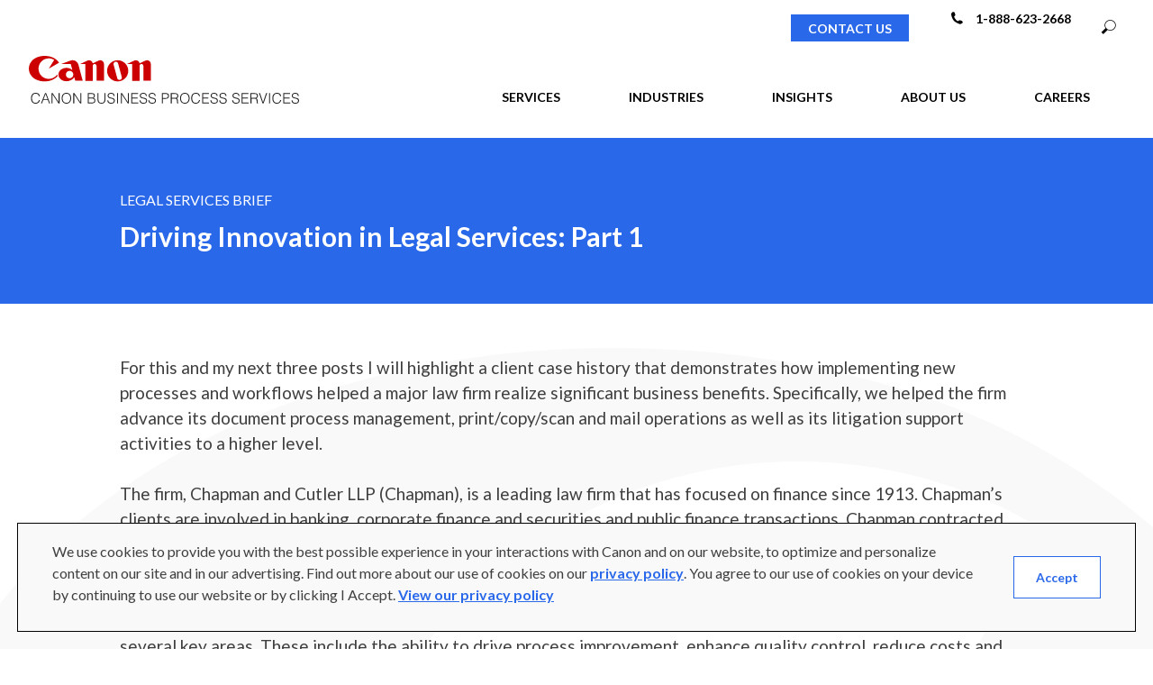

--- FILE ---
content_type: text/html; charset=UTF-8
request_url: https://cbps.canon.com/blog/driving-innovation-in-legal-services-part-1
body_size: 21624
content:

<!DOCTYPE html>
<html lang="en-US">

<head>
    <meta http-equiv="X-UA-Compatible" content="IE=edge">
    <meta charset="utf-8">
    <meta name="viewport" content="width=device-width, initial-scale=1.0">
    
    <link rel="apple-touch-icon" sizes="180x180" href="/apple-touch-icon.png">
    <link rel="icon" type="image/png" sizes="32x32" href="/favicon-32x32.png">
    <link rel="icon" type="image/png" sizes="16x16" href="/favicon-16x16.png">
    <link rel="manifest" href="/site.webmanifest">
    <link rel="mask-icon" href="/safari-pinned-tab.svg" color="#2a68ea">
    <meta name="msapplication-TileColor" content="#2a68ea">
    <meta name="theme-color" content="#2a68ea">
    
    <meta name="referrer" content="no-referrer-when-downgrade">
    <meta content="en_US" property="og:locale">
    <meta content="website" property="og:type">
    
    <link href="https://fonts.googleapis.com/css2?family=Commissioner&family=Lato:wght@300;400;700;900&family=Quicksand:wght@300&display=swap"
          crossorigin="anonymous" rel="stylesheet preload prefetch" as="style" type="text/css">
    
    <link href="https://cbps.canon.com/fonts/style.css?v=XZfX9RqDzW1IIDoV" rel="stylesheet preload prefetch" as="style"
          type="text/css" referrerpolicy="origin" crossorigin="">
    
    
            <link href="https://cbps.canon.com/css/build/main-XZfX9RqDzW1IIDoV.min.css" rel="stylesheet preload prefetch" as="style"
              type="text/css"
              referrerpolicy="origin"
              crossorigin="">
        <noscript>
            <link rel="stylesheet" href="https://cbps.canon.com/css/build/main-XZfX9RqDzW1IIDoV.css">
        </noscript>
        
        
    <script>
        (function () {
            var zi = document.createElement('script');
            zi.type = 'text/javascript';
            zi.async = true;
            zi.referrerPolicy = 'unsafe-url';
            zi.src = 'https://ws.zoominfo.com/pixel/62e17cef80e601008ec05726';
            var s = document.getElementsByTagName('script')[0];
            s.parentNode.insertBefore(zi, s);
        })();
    </script>
    
    
    <script>window.Craft = window.Craft || {api: 'https://cbps.canon.com/'};</script>


<title>Driving Innovation in Legal Services Industry</title>
<script>dataLayer = [];
(function(w,d,s,l,i){w[l]=w[l]||[];w[l].push({'gtm.start':
new Date().getTime(),event:'gtm.js'});var f=d.getElementsByTagName(s)[0],
j=d.createElement(s),dl=l!='dataLayer'?'&l='+l:'';j.async=true;j.src=
'https://www.googletagmanager.com/gtm.js?id='+i+dl;f.parentNode.insertBefore(j,f);
})(window,document,'script','dataLayer','GTM-NTF6BTM');
</script>
                    <link href="https://cbps.canon.com/blog/driving-innovation-in-legal-services-part-1" rel="canonical">
            <meta name="description" content="For this and my next three posts I will highlight a client case history that demonstrates how implementing new processes and workflows helped a major law firm…">
<meta name="referrer" content="no-referrer-when-downgrade">
<meta name="robots" content="all">
<meta content="en_US" property="og:locale">
<meta content="Canon Business Process Services" property="og:site_name">
<meta content="website" property="og:type">
<meta content="https://cbps.canon.com/blog/driving-innovation-in-legal-services-part-1" property="og:url">
<meta content="Driving Innovation in Legal Services Industry" property="og:title">
<meta content="For this and my next three posts I will highlight a client case history that demonstrates how implementing new processes and workflows helped a major law firm…" property="og:description">
<meta content="https://www.youtube.com/user/CanonBPO" property="og:see_also">
<meta content="https://www.linkedin.com/company/canon-business-process-services-inc/" property="og:see_also">
<meta content="https://www.facebook.com/CanonBusinessProcessServices/" property="og:see_also">
<meta content="https://x.com/canonbpo" property="og:see_also">
<meta name="twitter:card" content="summary_large_image">
<meta name="twitter:site" content="@CanonBPO">
<meta name="twitter:creator" content="@CanonBPO">
<meta name="twitter:title" content="Driving Innovation in Legal Services Industry">
<meta name="twitter:description" content="For this and my next three posts I will highlight a client case history that demonstrates how implementing new processes and workflows helped a major law firm…">
<meta name="google-site-verification" content="HxClNn7VCeNL4UMdHmPwOmFQGMSISaNYJwJBOYGcbJ8">
<link href="https://cbps.canon.com/blog/driving-innovation-in-legal-services-part-1" rel="canonical">
<link href="https://cbps.canon.com/" rel="home">
<link type="text/plain" href="https://cbps.canon.com/humans.txt" rel="author"></head>
<body><noscript><iframe src="https://www.googletagmanager.com/ns.html?id=GTM-NTF6BTM"
height="0" width="0" style="display:none;visibility:hidden"></iframe></noscript>


<section id="elc-cookie-consent" class="elc-small">
    <form id="elc-cookie-consent-form" action=""
          data-url="https://cbps.canon.com/index.php?p=actions/" data-refresh=false method="post"
          accept-charset="UTF-8">

        <input type="hidden" name="action" value="cookie-consent/consent/update">
        <input type="hidden" name="site_id" value="1">

        
        <input type="hidden" name="CRAFT_CSRF_TOKEN" value="rjJM7ck-6dg9S2e8rkKhMh6gmT-nH3tpaYorLccygF3Z8CdygcSZupZKL9WTCLzqUmYF8dkywnYo2rRPkmUKHCLNQ06uZPITnKYXFs-bw4g=">

        <div class="flex-1">

            <header class="elc-header">
                <h6 class="elc-primary-heading">This website uses cookies</h6>
                <p class="elc-header-description">We use cookies to provide you with the best possible experience in your interactions with Canon and on our website, to optimize and personalize content on our site and in our advertising. Find out more about our use of cookies on our <a href="/privacy-policy">privacy policy</a>. You agree to our use of cookies on your device by continuing to use our website or by clicking I Accept. <a href="/privacy-policy">View our privacy policy</a></p>
            </header>

            <div id="elc-cookie-consent-settings" style="display: none">
                                    <div class="elc-cookie-group">
                        <div class="elc-row elc-cookie-headline">
                            <input type="checkbox" id="elc-checkbox-1" class="elc-cookie-checkbox"
                                   name="group-enus-necessary" disabled="disabled" checked>
                            <label class="elc-cookie-name"
                                   for="elc-checkbox-1">Necessary                                    <small>(Required)</small></label>
                        </div>
                    </div>
                            </div>
        </div>

        <div class="button-container">
            <div class="hidden">
                <a href="#" id="elc-detail-link" class="elc-text-link">Details</a>
                <a href="#" id="elc-hide-detail-link" class="elc-text-link">Hide Details</a>
            </div>



            <label class="sr-only" for="elc-save-link">Accept</label>
            <input id="elc-save-link"
                   class="elc-button-link"
                   type="submit" value="Accept">
                            <label class="sr-only" for="elc-accept-link">Accept All Cookies</label>
                <input id="elc-accept-link" class="elc-button-link" type="submit"
                       value="Accept">
                    </div>

    </form>
</section>

    
<main id="content" role="main" class="desktop">
    
    
                
        
                
        
            
            
                
                        
            
            
                
                        
            
            
                
                        
            
            
                
                        
            
            
                
                        
            
        
    <div id="header-wrapper" class="header" @scroll.window="topActive = (window.pageYOffset > 60)"
         @mobile-menu-change="$event.detail.state ? document.body.classList.add('lock-position') : document.body.classList.remove('lock-position')"
         x-data="{headerDropdownNext: false, headerDropdown: false, topActive: false, searchOpen: false, mobileOpen: false, activeScreen: false, mobileSearchOpen: false}">
        <header id="header" @mouseover.away="headerDropdown = false">
                        <div class="header__fixed" @mouseenter="headerDropdown = false"
                 :class="{'active':topActive}">
                <div class="container-fluid">
                    <div class="flex flex-row">
                        <div class="header__top__menu w-full">
                            <div class="flex-1 flex flex-row -mx-2 xl:-mx-5 h-full">
                                <div class="px-2 xl:px-5 flex items-center">
                                    <a class="header__top__logo" href="https://cbps.canon.com/" :class="{'active':topActive}">
                                        <svg id="Layer_2" data-name="Layer 2" xmlns="http://www.w3.org/2000/svg" width="216" height="44.89" viewBox="0 0 216 44.89">
  <g id="Layer_1" data-name="Layer 1">
    <path id="Path_849" data-name="Path 849" d="M53.15,11.76l-18,10.61L44.52,7A17.12,17.12,0,0,0,35,4.4a17.9,17.9,0,0,0-17.95,18A18.09,18.09,0,0,0,35.18,40.5a17.861,17.861,0,0,0,15.281-8.612l.879,2.622C47,40.32,38.78,44.89,27.83,44.89,9.69,44.89,0,34,0,22.37S10.23,0,27.83,0c12.22,0,20.1,4.5,25.32,11.76" fill="#cd2028" fill-rule="evenodd"/>
    <path id="Path_850" data-name="Path 850" d="M133.79,43.74H120.67V17.53a3.47,3.47,0,0,0-3.41-3.34A3.32,3.32,0,0,0,114,17.53V43.74H100.9V14.19H92.11l12.57-6a9.68,9.68,0,0,1,2.86-.54A6.64,6.64,0,0,1,114,13.21l10.43-5a7.46,7.46,0,0,1,2.68-.62,6.58,6.58,0,0,1,6.67,6.55Z" fill="#cd2028" fill-rule="evenodd"/>
    <path id="Path_851" data-name="Path 851" d="M73.44,39.53a6.76,6.76,0,1,0-4.822-1.952A6.75,6.75,0,0,0,73.44,39.53m15.43-23.8,7.74,28.1H83.48l-1.6-6.29c-2.7,4-8.26,7.09-14.9,7-6.12.09-13.64-4.67-13.64-11.76S60.86,21,67,21a16.9,16.9,0,0,1,11.13,3.6L75.24,14.19H58.16L73.62,8.45a11.56,11.56,0,0,1,15.25,7.28" fill="#cd2028" fill-rule="evenodd"/>
    <path id="Path_852" data-name="Path 852" d="M161.24,42a3.75,3.75,0,0,0,2.7-4.85l-6.47-24a4,4,0,0,0-5-2.79,4.1,4.1,0,0,0-2.69,4.94l6.64,24a3.76,3.76,0,0,0,4.82,2.7m-23-15.81a18.55,18.55,0,1,1,5.366,13.17,18.59,18.59,0,0,1-5.366-13.17" fill="#cd2028" fill-rule="evenodd"/>
    <path id="Path_853" data-name="Path 853" d="M216,43.83H202.91V17.52a3.47,3.47,0,0,0-3.42-3.33,3.31,3.31,0,0,0-3.23,3.33V43.83H183.15V14.19h-8.79l12.57-6a9.32,9.32,0,0,1,2.7-.54,6.69,6.69,0,0,1,6.63,5.57l10.4-5a7.66,7.66,0,0,1,2.71-.62A6.55,6.55,0,0,1,216,14.19Z" fill="#cd2028" fill-rule="evenodd"/>
  </g>
</svg>

                                    </a>
                                </div>
                                <div class="px-2 flex-1 xl:px-5 flex-1 flex flex-row justify-center  header__top__menu__list"
                                     :class="{'active':topActive}">
                                                                            <div class="px-3 xl:px-6">
                                            <a class="header__top__menu__item"
                                                                                              :class="{ 'active': headerDropdown == 'services' }"
                                               aria-controls="#dropdown-services"
                                               @mouseenter="headerDropdown = 'services'"
                                               :aria-expanded="open.toString()">
                                                Services
                                            </a>
                                        </div>
                                                                            <div class="px-3 xl:px-6">
                                            <a class="header__top__menu__item"
                                                                                              :class="{ 'active': headerDropdown == 'industries' }"
                                               aria-controls="#dropdown-industries"
                                               @mouseenter="headerDropdown = 'industries'"
                                               :aria-expanded="open.toString()">
                                                Industries
                                            </a>
                                        </div>
                                                                            <div class="px-3 xl:px-6">
                                            <a class="header__top__menu__item"
                                               href="https://cbps.canon.com/insights"                                                :class="{ 'active': headerDropdown == 'insights' }"
                                               aria-controls="#dropdown-insights"
                                               @mouseenter="headerDropdown = 'insights'"
                                               :aria-expanded="open.toString()">
                                                Insights
                                            </a>
                                        </div>
                                                                            <div class="px-3 xl:px-6">
                                            <a class="header__top__menu__item"
                                               href="https://cbps.canon.com/about"                                                :class="{ 'active': headerDropdown == 'about-us' }"
                                               aria-controls="#dropdown-about-us"
                                               @mouseenter="headerDropdown = 'about-us'"
                                               :aria-expanded="open.toString()">
                                                About Us
                                            </a>
                                        </div>
                                                                            <div class="px-3 xl:px-6">
                                            <a class="header__top__menu__item"
                                               href="https://cbps.canon.com/careers"                                                :class="{ 'active': headerDropdown == 'careers' }"
                                               aria-controls="#dropdown-careers"
                                               @mouseenter="headerDropdown = 'careers'"
                                               :aria-expanded="open.toString()">
                                                Careers
                                            </a>
                                        </div>
                                                                    </div>
                                <div class="flex flex-row px-2 xl:px-5 relative">
                                    <div class="flex flex-row flex-1 header__top__actions"
                                         :class="{'search-active':searchOpen}">
                                        <div class="px-2 xl:px-5 flex items-center">
                                            <a class=" header__top__menu__button" href="https://cbps.canon.com/contact-us">Contact
                                                us</a>
                                        </div>
                                        <div class="px-2 xl:px-5">
                                            <a class="header__top__menu__item" href="tel:1-888-623-2668">
                                                <span class="icon icon-phone mr-3"></span>1-888-623-2668
                                            </a>
                                        </div>
                                        <div class="px-2 flex flex-col justify-center">
                                            <button aria-label="Open search input" class="hover:text-blue"
                                                    @click="searchOpen = true; $nextTick(function () { setTimeout(function() { document.getElementById('searchInput').focus(); }, 10);});">
                                                <span class="icon icon-search">
                                                </span>
                                            </button>
                                        </div>
                                    </div>
                                    
                                    <div class="header__top__menu__search pr-5" x-show="searchOpen"
                                         @click.away="searchOpen = false">
                                        <div class="header__top__menu__search__wrapper">
                                            <form method="get" class="w-full"
                                                  action="/search">
                                                <label for="searchInput" class="sr-only">Search</label>
                                                <input id="searchInput" type="search" name="q" placeholder="Search"/>
                                            </form>
                                        </div>
                                    </div>
                                </div>
                            
                            </div>
                        </div>
                    </div>
                </div>
            </div>
            
                        
            <div class="header__bottom container" :class="{'active':topActive}">
                <div class="header__logo">
                    <a class="block" href="https://cbps.canon.com/">
                        <svg id="Layer_2" xmlns="http://www.w3.org/2000/svg" viewBox="0 0 632.69 111.83"><defs><style>.cls-1{fill:#c00;}.cls-2{fill:#221f1f;}</style></defs><g id="CBPS"><g><path class="cls-2" d="m23.32,94.14c-.47-2.05-1.34-3.51-2.6-4.37-1.28-.88-2.92-1.32-4.98-1.32-1.46,0-2.7.3-3.75.88-1.03.57-1.9,1.36-2.57,2.34-.69.98-1.2,2.11-1.51,3.39-.33,1.28-.48,2.62-.48,4.05,0,1.34.13,2.65.42,3.95.28,1.29.74,2.44,1.39,3.45.64,1.01,1.51,1.83,2.6,2.46,1.09.63,2.45.93,4.12.93,1.02,0,1.95-.18,2.78-.49.85-.35,1.6-.81,2.23-1.39.64-.59,1.17-1.28,1.61-2.09.44-.8.77-1.67.98-2.63h2.37c-.27,1.16-.66,2.25-1.17,3.29-.52,1.03-1.2,1.95-2.02,2.71-.83.79-1.85,1.41-3.04,1.86-1.19.46-2.59.69-4.18.69-1.86,0-3.43-.35-4.75-1.02-1.31-.69-2.38-1.59-3.22-2.75-.83-1.16-1.44-2.5-1.81-4.02-.39-1.53-.58-3.15-.58-4.87,0-2.28.28-4.23.86-5.83.56-1.61,1.35-2.91,2.35-3.93,1-1.01,2.18-1.75,3.54-2.2,1.35-.46,2.83-.69,4.44-.69,1.22,0,2.36.16,3.41.49,1.06.32,1.99.79,2.81,1.44.81.65,1.49,1.45,2,2.4.52.95.88,2.05,1.08,3.29h-2.33Zm5.17,17.06l9.45-24.04h2.57l9.21,24.04h-2.33l-2.77-7.55h-10.96l-2.82,7.55h-2.35Zm5.93-9.48h9.42l-4.7-12.63-4.72,12.63Zm21.12-11.48h-.06v20.96h-2.26v-24.04h2.57l13.88,21h.08v-21h2.28v24.04h-2.66l-13.82-20.96Zm21.24,8.97c0-1.76.24-3.4.72-4.94.48-1.54,1.19-2.88,2.11-4.03.95-1.14,2.09-2.05,3.49-2.71,1.36-.67,2.96-1,4.76-1s3.51.33,4.92.98c1.42.66,2.6,1.56,3.54,2.7.96,1.15,1.66,2.49,2.15,4.04.47,1.54.71,3.19.71,4.95s-.24,3.37-.71,4.89c-.48,1.53-1.19,2.87-2.14,4.01-.92,1.15-2.09,2.04-3.5,2.72-1.4.67-3.02,1-4.87,1s-3.47-.33-4.86-1c-1.41-.68-2.57-1.58-3.52-2.72-.93-1.14-1.63-2.48-2.09-4.01-.47-1.52-.71-3.15-.71-4.89Zm11.22,10.68c1.56,0,2.91-.29,4.02-.88,1.14-.59,2.05-1.38,2.76-2.36.74-.98,1.29-2.12,1.62-3.41.34-1.29.53-2.63.53-4.04,0-1.66-.22-3.16-.63-4.48-.41-1.33-1-2.46-1.78-3.39-.78-.93-1.74-1.65-2.84-2.13-1.11-.49-2.35-.75-3.73-.75-1.53,0-2.86.32-3.98.91-1.14.6-2.06,1.4-2.77,2.39-.74.99-1.26,2.13-1.61,3.42-.35,1.29-.51,2.63-.51,4.04s.16,2.78.51,4.07c.35,1.29.88,2.43,1.61,3.4.71.98,1.63,1.76,2.77,2.34,1.12.58,2.46.86,4.05.86Zm18.3-19.65h-.07v20.96h-2.27v-24.04h2.57l13.88,21h.06v-21h2.28v24.04h-2.64l-13.81-20.96Zm31.77,20.96v-24.04h8.67c1.42,0,2.61.15,3.62.43,1,.3,1.81.72,2.45,1.24.63.54,1.09,1.18,1.37,1.92.29.74.45,1.56.45,2.45s-.13,1.58-.34,2.19c-.23.61-.51,1.13-.87,1.53-.35.42-.76.74-1.22.98-.45.22-.92.39-1.42.48v.07c1.67.24,2.91.9,3.72,1.97.82,1.07,1.22,2.4,1.22,4,0,1.25-.19,2.31-.59,3.17-.37.88-.91,1.58-1.62,2.1-.68.54-1.51.93-2.48,1.16-.98.23-2.02.35-3.15.35h-9.81Zm2.27-13.42h5.74c1.19,0,2.17-.1,2.98-.3.8-.2,1.45-.49,1.93-.89.5-.39.83-.87,1.05-1.44.21-.57.33-1.22.33-1.96s-.13-1.39-.37-1.92c-.25-.52-.64-.94-1.17-1.27-.54-.33-1.24-.56-2.1-.71-.85-.13-1.91-.21-3.14-.21h-5.25v8.69Zm0,11.48h5.79c1.23,0,2.32-.05,3.25-.17.93-.1,1.69-.33,2.28-.68.6-.34,1.06-.83,1.36-1.46.3-.64.45-1.48.45-2.52s-.16-1.8-.5-2.42c-.34-.61-.81-1.08-1.43-1.41-.64-.33-1.37-.57-2.23-.69-.86-.12-1.83-.18-2.91-.18h-6.05v9.54Zm20.36-22.09h2.27v14.32c0,2.98.55,5.13,1.68,6.44,1.1,1.31,2.91,1.97,5.37,1.97,1.29,0,2.39-.18,3.29-.51.9-.35,1.63-.87,2.18-1.57.56-.71.96-1.58,1.2-2.62.25-1.05.37-2.28.37-3.71v-14.32h2.28v14.99c0,3.14-.77,5.54-2.32,7.21-1.54,1.65-3.89,2.47-7,2.47s-5.47-.85-7.01-2.55c-1.54-1.68-2.31-4.07-2.31-7.14v-14.99Zm25.34,16.86c.09,1.07.32,1.97.72,2.72.39.75.88,1.36,1.5,1.82.62.47,1.32.81,2.12,1.03.79.21,1.65.3,2.57.3,1.07,0,2-.15,2.77-.4.77-.26,1.41-.63,1.91-1.08.49-.45.86-.98,1.08-1.58.23-.6.36-1.23.36-1.9,0-.94-.23-1.69-.65-2.28-.42-.58-.96-1.05-1.65-1.42-.67-.37-1.45-.66-2.33-.88-.88-.22-1.78-.44-2.71-.65-.91-.21-1.82-.45-2.69-.74-.87-.3-1.67-.69-2.33-1.17-.69-.49-1.23-1.12-1.65-1.88-.44-.77-.65-1.75-.65-2.92,0-.82.19-1.63.52-2.41.35-.78.85-1.48,1.54-2.06.67-.6,1.53-1.08,2.55-1.44,1.02-.36,2.2-.53,3.54-.53s2.55.18,3.56.57c1.01.38,1.85.89,2.51,1.55.68.65,1.17,1.42,1.52,2.28.32.88.5,1.8.5,2.78h-2.17c0-.91-.17-1.7-.49-2.38-.32-.66-.77-1.22-1.32-1.64-.55-.42-1.18-.72-1.9-.92-.71-.21-1.45-.32-2.21-.32-1.15,0-2.12.17-2.91.5-.81.31-1.43.73-1.9,1.24-.47.51-.79,1.08-.98,1.71-.17.62-.2,1.24-.09,1.87.14.78.44,1.4.94,1.87.48.47,1.08.85,1.8,1.15.71.3,1.49.54,2.35.73.86.2,1.74.4,2.61.6.89.21,1.75.47,2.6.76.84.29,1.57.68,2.22,1.17.65.5,1.16,1.12,1.56,1.88.39.78.59,1.73.59,2.89,0,2.23-.76,3.95-2.31,5.18-1.53,1.21-3.7,1.82-6.48,1.82-1.25,0-2.4-.16-3.47-.48-1.07-.33-1.99-.82-2.77-1.47-.79-.66-1.39-1.47-1.83-2.43-.43-.98-.64-2.11-.64-3.42h2.2Zm20.59,7.18v-24.04h2.27v24.04h-2.27Zm11.09-20.96h-.07v20.96h-2.28v-24.04h2.58l13.89,21h.05v-21h2.28v24.04h-2.64l-13.82-20.96Zm22.15,20.96v-24.04h15.99v1.93h-13.71v8.69h12.38v1.94h-12.38v9.54h14.06v1.95h-16.34Zm21.67-7.18c.1,1.07.33,1.97.71,2.72.4.75.89,1.36,1.5,1.82.62.47,1.33.81,2.12,1.03.81.21,1.68.3,2.58.3,1.07,0,2-.15,2.76-.4.8-.26,1.43-.63,1.91-1.08.49-.45.85-.98,1.08-1.58.24-.6.36-1.23.36-1.9,0-.94-.21-1.69-.64-2.28-.42-.58-.98-1.05-1.65-1.42-.68-.37-1.45-.66-2.33-.88-.89-.22-1.79-.44-2.72-.65-.92-.21-1.82-.45-2.69-.74-.89-.3-1.66-.69-2.34-1.17-.67-.49-1.23-1.12-1.66-1.88-.4-.77-.62-1.75-.62-2.92,0-.82.17-1.63.53-2.41.33-.78.85-1.48,1.52-2.06.7-.6,1.53-1.08,2.56-1.44,1.04-.36,2.2-.53,3.54-.53s2.54.18,3.56.57c1.02.38,1.86.89,2.52,1.55.66.65,1.16,1.42,1.51,2.28.32.88.5,1.8.5,2.78h-2.18c0-.91-.16-1.7-.48-2.38-.33-.66-.76-1.22-1.32-1.64-.55-.42-1.19-.72-1.91-.92-.71-.21-1.45-.32-2.2-.32-1.16,0-2.12.17-2.91.5-.8.31-1.42.73-1.89,1.24-.47.51-.79,1.08-.97,1.71-.19.62-.22,1.24-.11,1.87.13.78.46,1.4.93,1.87.48.47,1.1.85,1.81,1.15.71.3,1.49.54,2.35.73.85.2,1.73.4,2.62.6.88.21,1.74.47,2.58.76.84.29,1.57.68,2.21,1.17.66.5,1.17,1.12,1.57,1.88.39.78.58,1.73.58,2.89,0,2.23-.76,3.95-2.3,5.18-1.54,1.21-3.69,1.82-6.48,1.82-1.25,0-2.4-.16-3.48-.48-1.06-.33-1.99-.82-2.76-1.47-.77-.66-1.37-1.47-1.81-2.43-.44-.98-.66-2.11-.66-3.42h2.2Zm20.73,0c.09,1.07.33,1.97.71,2.72.4.75.9,1.36,1.52,1.82.59.47,1.3.81,2.11,1.03.81.21,1.66.3,2.56.3,1.07,0,1.99-.15,2.77-.4.79-.26,1.41-.63,1.91-1.08.49-.45.86-.98,1.09-1.58.23-.6.34-1.23.34-1.9,0-.94-.21-1.69-.65-2.28-.41-.58-.95-1.05-1.64-1.42-.67-.37-1.46-.66-2.33-.88-.89-.22-1.78-.44-2.71-.65-.92-.21-1.82-.45-2.71-.74-.87-.3-1.65-.69-2.33-1.17-.69-.49-1.23-1.12-1.65-1.88-.42-.77-.63-1.75-.63-2.92,0-.82.16-1.63.51-2.41.35-.78.84-1.48,1.54-2.06.68-.6,1.53-1.08,2.55-1.44,1.03-.36,2.2-.53,3.53-.53s2.55.18,3.56.57c1,.38,1.85.89,2.51,1.55.67.65,1.18,1.42,1.51,2.28.34.88.5,1.8.5,2.78h-2.17c0-.91-.15-1.7-.5-2.38-.3-.66-.74-1.22-1.29-1.64-.56-.42-1.2-.72-1.91-.92-.72-.21-1.44-.32-2.21-.32-1.14,0-2.12.17-2.91.5-.78.31-1.43.73-1.89,1.24-.47.51-.79,1.08-.96,1.71-.18.62-.22,1.24-.1,1.87.13.78.44,1.4.94,1.87.49.47,1.1.85,1.81,1.15.7.3,1.49.54,2.34.73.87.2,1.73.4,2.62.6.88.21,1.75.47,2.58.76.83.29,1.59.68,2.23,1.17.64.5,1.16,1.12,1.54,1.88.4.78.59,1.73.59,2.89,0,2.23-.77,3.95-2.3,5.18-1.54,1.21-3.69,1.82-6.49,1.82-1.24,0-2.39-.16-3.46-.48-1.07-.33-1.98-.82-2.77-1.47-.79-.66-1.39-1.47-1.82-2.43-.43-.98-.65-2.11-.65-3.42h2.21Zm29.31,7.18v-24.04h8.77c1.55,0,2.84.18,3.86.54,1.01.34,1.82.85,2.4,1.46.59.62,1,1.34,1.24,2.16.24.81.35,1.65.35,2.55,0,1.33-.28,2.44-.82,3.3-.54.88-1.25,1.56-2.11,2.06-.87.49-1.86.85-2.97,1.05-1.1.2-2.21.3-3.31.3h-5.15v10.62h-2.26Zm7.48-12.55c1.07,0,2.02-.07,2.86-.2.85-.13,1.57-.39,2.15-.76.59-.37,1.05-.86,1.37-1.5.32-.64.49-1.46.49-2.48,0-1.51-.49-2.67-1.49-3.44-.98-.78-2.55-1.17-4.71-1.17h-5.88v9.56h5.22Zm15.57,1.63v10.92l-2.25-.03v-24h9.41c2.64,0,4.67.5,6.07,1.49,1.39.99,2.1,2.6,2.1,4.82,0,1.52-.31,2.72-.93,3.61-.61.89-1.6,1.65-2.98,2.27.71.25,1.26.6,1.66,1.07.4.47.71,1,.9,1.61.19.6.34,1.23.38,1.9.06.66.11,1.31.12,1.93.02.92.06,1.67.12,2.27.05.6.12,1.1.2,1.48.08.37.16.66.28.88.11.21.24.36.4.48v.2l-2.51.03c-.23-.4-.41-.95-.51-1.68-.11-.7-.18-1.45-.24-2.23-.06-.78-.1-1.54-.13-2.27-.04-.74-.1-1.34-.19-1.8-.13-.65-.34-1.17-.65-1.55-.31-.39-.67-.69-1.07-.89-.42-.2-.91-.33-1.43-.39-.52-.07-1.07-.11-1.62-.11h-7.16Zm7.09-1.94c.83,0,1.63-.08,2.34-.26.74-.18,1.37-.46,1.9-.86.54-.38.95-.88,1.27-1.48.3-.61.47-1.33.47-2.17,0-.89-.17-1.63-.48-2.21-.33-.58-.76-1.03-1.3-1.37-.54-.34-1.17-.56-1.87-.71-.71-.12-1.43-.2-2.19-.2h-7.21v9.25h7.09Zm12.33.87c0-1.76.26-3.4.75-4.94.46-1.54,1.18-2.88,2.1-4.03.93-1.14,2.1-2.05,3.48-2.71,1.38-.67,2.97-1,4.77-1s3.51.33,4.92.98c1.41.66,2.59,1.56,3.54,2.7.95,1.15,1.65,2.49,2.13,4.04.48,1.54.72,3.19.72,4.95s-.24,3.37-.72,4.89c-.48,1.53-1.18,2.87-2.13,4.01-.92,1.15-2.1,2.04-3.49,2.72-1.39.67-3.03,1-4.86,1s-3.49-.33-4.88-1c-1.39-.68-2.57-1.58-3.5-2.72-.94-1.14-1.63-2.48-2.11-4.01-.47-1.52-.71-3.15-.71-4.89Zm11.23,10.68c1.55,0,2.9-.29,4.03-.88,1.11-.59,2.04-1.38,2.76-2.36.73-.98,1.26-2.12,1.6-3.41.35-1.29.52-2.63.52-4.04,0-1.66-.21-3.16-.63-4.48-.41-1.33-1-2.46-1.78-3.39-.77-.93-1.72-1.65-2.83-2.13-1.12-.49-2.36-.75-3.74-.75-1.53,0-2.86.32-3.99.91-1.12.6-2.04,1.4-2.77,2.39-.73.99-1.26,2.13-1.62,3.42-.34,1.29-.52,2.63-.52,4.04s.18,2.78.52,4.07c.36,1.29.89,2.43,1.62,3.4.73.98,1.64,1.76,2.77,2.34,1.13.58,2.47.86,4.05.86Zm33.08-15.75c-.47-2.05-1.34-3.51-2.61-4.37-1.26-.88-2.92-1.32-4.98-1.32-1.45,0-2.68.3-3.74.88-1.03.57-1.88,1.36-2.57,2.34-.69.98-1.17,2.11-1.5,3.39-.31,1.28-.48,2.62-.48,4.05,0,1.34.13,2.65.42,3.95.27,1.29.74,2.44,1.39,3.45.64,1.01,1.51,1.83,2.6,2.46,1.09.63,2.44.93,4.09.93,1.03,0,1.96-.18,2.81-.49.85-.35,1.57-.81,2.21-1.39.65-.59,1.17-1.28,1.61-2.09.43-.8.76-1.67.98-2.63h2.37c-.26,1.16-.65,2.25-1.16,3.29-.52,1.03-1.19,1.95-2.03,2.71-.84.79-1.84,1.41-3.03,1.86-1.2.46-2.6.69-4.19.69-1.86,0-3.44-.35-4.75-1.02-1.3-.69-2.38-1.59-3.22-2.75-.84-1.16-1.44-2.5-1.83-4.02-.37-1.53-.55-3.15-.55-4.87,0-2.28.28-4.23.84-5.83.58-1.61,1.36-2.91,2.35-3.93,1-1.01,2.19-1.75,3.54-2.2,1.35-.46,2.84-.69,4.44-.69,1.22,0,2.36.16,3.41.49,1.07.32,1.99.79,2.82,1.44.81.65,1.47,1.45,2.01,2.4.52.95.87,2.05,1.08,3.29h-2.33Zm7.37,17.06v-24.04h15.99v1.93h-13.72v8.69h12.39v1.94h-12.39v9.54h14.05v1.95h-16.33Zm21.67-7.18c.09,1.07.33,1.97.72,2.72.38.75.89,1.36,1.49,1.82.61.47,1.32.81,2.12,1.03.8.21,1.67.3,2.57.3,1.06,0,1.99-.15,2.76-.4.77-.26,1.42-.63,1.91-1.08.49-.45.84-.98,1.09-1.58.23-.6.34-1.23.34-1.9,0-.94-.21-1.69-.63-2.28-.42-.58-.97-1.05-1.65-1.42-.67-.37-1.46-.66-2.34-.88-.88-.22-1.78-.44-2.7-.65-.94-.21-1.84-.45-2.71-.74-.87-.3-1.66-.69-2.34-1.17-.68-.49-1.23-1.12-1.66-1.88-.41-.77-.62-1.75-.62-2.92,0-.82.17-1.63.52-2.41.35-.78.86-1.48,1.53-2.06.68-.6,1.53-1.08,2.56-1.44,1.02-.36,2.19-.53,3.52-.53s2.54.18,3.56.57c1.02.38,1.86.89,2.53,1.55.66.65,1.17,1.42,1.5,2.28.33.88.5,1.8.5,2.78h-2.18c0-.91-.16-1.7-.48-2.38-.32-.66-.76-1.22-1.32-1.64-.55-.42-1.19-.72-1.9-.92-.71-.21-1.45-.32-2.21-.32-1.14,0-2.11.17-2.91.5-.79.31-1.42.73-1.9,1.24-.46.51-.78,1.08-.97,1.71-.17.62-.2,1.24-.09,1.87.12.78.44,1.4.92,1.87.49.47,1.1.85,1.81,1.15.72.3,1.5.54,2.36.73.86.2,1.73.4,2.62.6.88.21,1.75.47,2.6.76.83.29,1.56.68,2.21,1.17.65.5,1.17,1.12,1.54,1.88.4.78.59,1.73.59,2.89,0,2.23-.76,3.95-2.3,5.18-1.53,1.21-3.69,1.82-6.48,1.82-1.23,0-2.4-.16-3.48-.48-1.05-.33-1.97-.82-2.75-1.47-.78-.66-1.39-1.47-1.82-2.43-.44-.98-.66-2.11-.66-3.42h2.21Zm20.72,0c.08,1.07.33,1.97.72,2.72.4.75.89,1.36,1.49,1.82.63.47,1.32.81,2.13,1.03.8.21,1.65.3,2.57.3,1.06,0,1.98-.15,2.77-.4.79-.26,1.41-.63,1.9-1.08.48-.45.85-.98,1.1-1.58.23-.6.34-1.23.34-1.9,0-.94-.21-1.69-.62-2.28-.43-.58-.98-1.05-1.67-1.42-.66-.37-1.45-.66-2.32-.88-.89-.22-1.8-.44-2.71-.65-.93-.21-1.84-.45-2.72-.74-.88-.3-1.65-.69-2.32-1.17-.68-.49-1.24-1.12-1.66-1.88-.42-.77-.63-1.75-.63-2.92,0-.82.17-1.63.52-2.41.34-.78.84-1.48,1.54-2.06.66-.6,1.52-1.08,2.55-1.44,1.01-.36,2.21-.53,3.54-.53s2.54.18,3.55.57c1.01.38,1.86.89,2.52,1.55.66.65,1.17,1.42,1.5,2.28.35.88.51,1.8.51,2.78h-2.17c0-.91-.17-1.7-.48-2.38-.34-.66-.78-1.22-1.32-1.64-.55-.42-1.2-.72-1.92-.92-.7-.21-1.44-.32-2.19-.32-1.17,0-2.15.17-2.93.5-.8.31-1.41.73-1.87,1.24-.49.51-.81,1.08-.99,1.71-.17.62-.21,1.24-.1,1.87.13.78.45,1.4.94,1.87.49.47,1.09.85,1.81,1.15.7.3,1.48.54,2.33.73.87.2,1.74.4,2.63.6.89.21,1.76.47,2.59.76.83.29,1.57.68,2.22,1.17.65.5,1.16,1.12,1.55,1.88.4.78.59,1.73.59,2.89,0,2.23-.78,3.95-2.31,5.18-1.52,1.21-3.69,1.82-6.46,1.82-1.25,0-2.41-.16-3.48-.48-1.07-.33-1.99-.82-2.77-1.47-.79-.66-1.38-1.47-1.82-2.43-.44-.98-.65-2.11-.65-3.42h2.21Zm30.34,0c.1,1.07.33,1.97.72,2.72.39.75.89,1.36,1.51,1.82.61.47,1.32.81,2.12,1.03.79.21,1.66.3,2.57.3,1.08,0,2-.15,2.77-.4.78-.26,1.41-.63,1.9-1.08.5-.45.86-.98,1.09-1.58.23-.6.34-1.23.34-1.9,0-.94-.2-1.69-.63-2.28-.41-.58-.98-1.05-1.65-1.42-.68-.37-1.46-.66-2.35-.88-.87-.22-1.77-.44-2.69-.65-.93-.21-1.84-.45-2.71-.74-.88-.3-1.66-.69-2.34-1.17-.68-.49-1.23-1.12-1.65-1.88-.42-.77-.63-1.75-.63-2.92,0-.82.18-1.63.52-2.41.35-.78.86-1.48,1.53-2.06.69-.6,1.55-1.08,2.56-1.44,1.02-.36,2.2-.53,3.52-.53s2.55.18,3.56.57c1.02.38,1.86.89,2.52,1.55.67.65,1.17,1.42,1.5,2.28.34.88.5,1.8.5,2.78h-2.16c0-.91-.16-1.7-.49-2.38-.32-.66-.76-1.22-1.31-1.64-.56-.42-1.18-.72-1.9-.92-.72-.21-1.45-.32-2.22-.32-1.15,0-2.11.17-2.91.5-.8.31-1.42.73-1.88,1.24-.46.51-.79,1.08-.96,1.71-.18.62-.22,1.24-.1,1.87.12.78.43,1.4.93,1.87.47.47,1.07.85,1.8,1.15.7.3,1.49.54,2.34.73.86.2,1.73.4,2.63.6.88.21,1.75.47,2.58.76.83.29,1.58.68,2.22,1.17.65.5,1.16,1.12,1.55,1.88.38.78.59,1.73.59,2.89,0,2.23-.77,3.95-2.3,5.18-1.55,1.21-3.7,1.82-6.49,1.82-1.23,0-2.4-.16-3.46-.48-1.07-.33-2-.82-2.77-1.47-.79-.66-1.39-1.47-1.82-2.43-.43-.98-.65-2.11-.65-3.42h2.2Zm19.8,7.18v-24.04h15.97v1.93h-13.71v8.69h12.4v1.94h-12.4v9.54h14.06v1.95h-16.32Zm22.96-10.92v10.92l-2.27-.03v-24h9.42c2.65,0,4.67.5,6.06,1.49,1.41.99,2.11,2.6,2.11,4.82,0,1.52-.3,2.72-.91,3.61-.62.89-1.61,1.65-2.99,2.27.72.25,1.27.6,1.67,1.07.4.47.7,1,.89,1.61.21.6.35,1.23.39,1.9.05.66.08,1.31.11,1.93.03.92.08,1.67.13,2.27.06.6.13,1.1.19,1.48.07.37.19.66.29.88.11.21.24.36.4.48v.2l-2.51.03c-.24-.4-.42-.95-.52-1.68-.08-.7-.17-1.45-.23-2.23-.06-.78-.09-1.54-.13-2.27-.03-.74-.09-1.34-.18-1.8-.14-.65-.36-1.17-.67-1.55-.29-.39-.65-.69-1.07-.89-.42-.2-.9-.33-1.43-.39-.52-.07-1.05-.11-1.61-.11h-7.15Zm7.09-1.94c.83,0,1.61-.08,2.35-.26.71-.18,1.33-.46,1.87-.86.53-.38.95-.88,1.27-1.48.31-.61.47-1.33.47-2.17,0-.89-.16-1.63-.49-2.21-.32-.58-.74-1.03-1.31-1.37-.53-.34-1.15-.56-1.84-.71-.71-.12-1.44-.2-2.2-.2h-7.22v9.25h7.09Zm10.56-11.18h2.38l7.24,21.37,7.21-21.37h2.38l-8.35,24.04h-2.51l-8.35-24.04Zm23.64,24.04v-24.04h2.28v24.04h-2.28Zm25.87-17.06c-.46-2.05-1.34-3.51-2.59-4.37-1.29-.88-2.93-1.32-4.98-1.32-1.45,0-2.69.3-3.75.88-1.03.57-1.89,1.36-2.57,2.34-.68.98-1.18,2.11-1.51,3.39-.32,1.28-.49,2.62-.49,4.05,0,1.34.14,2.65.41,3.95.3,1.29.76,2.44,1.4,3.45.65,1.01,1.51,1.83,2.6,2.46,1.09.63,2.46.93,4.11.93,1.03,0,1.96-.18,2.8-.49.86-.35,1.58-.81,2.23-1.39.63-.59,1.16-1.28,1.59-2.09.44-.8.77-1.67.98-2.63h2.39c-.27,1.16-.66,2.25-1.17,3.29-.5,1.03-1.19,1.95-2.01,2.71-.85.79-1.86,1.41-3.05,1.86-1.19.46-2.58.69-4.19.69-1.84,0-3.42-.35-4.73-1.02-1.32-.69-2.4-1.59-3.24-2.75-.82-1.16-1.44-2.5-1.81-4.02-.37-1.53-.57-3.15-.57-4.87,0-2.28.28-4.23.85-5.83.57-1.61,1.34-2.91,2.35-3.93,1-1.01,2.19-1.75,3.54-2.2,1.35-.46,2.85-.69,4.44-.69,1.24,0,2.35.16,3.42.49,1.05.32,1.99.79,2.79,1.44.82.65,1.49,1.45,2,2.4.53.95.9,2.05,1.09,3.29h-2.34Zm7.39,17.06v-24.04h15.98v1.93h-13.73v8.69h12.4v1.94h-12.4v9.54h14.05v1.95h-16.3Zm21.66-7.18c.08,1.07.31,1.97.71,2.72.4.75.88,1.36,1.5,1.82.61.47,1.32.81,2.11,1.03.81.21,1.65.3,2.57.3,1.07,0,1.99-.15,2.77-.4.8-.26,1.41-.63,1.9-1.08.5-.45.86-.98,1.09-1.58.23-.6.36-1.23.36-1.9,0-.94-.23-1.69-.65-2.28-.43-.58-.96-1.05-1.64-1.42-.68-.37-1.46-.66-2.34-.88-.88-.22-1.79-.44-2.7-.65-.93-.21-1.82-.45-2.72-.74-.87-.3-1.65-.69-2.32-1.17-.7-.49-1.25-1.12-1.65-1.88-.43-.77-.64-1.75-.64-2.92,0-.82.18-1.63.52-2.41.34-.78.85-1.48,1.53-2.06.68-.6,1.52-1.08,2.55-1.44,1.02-.36,2.2-.53,3.55-.53s2.54.18,3.55.57c1.01.38,1.85.89,2.53,1.55.66.65,1.17,1.42,1.49,2.28.34.88.51,1.8.51,2.78h-2.17c0-.91-.17-1.7-.5-2.38-.32-.66-.76-1.22-1.31-1.64-.55-.42-1.19-.72-1.91-.92-.71-.21-1.45-.32-2.19-.32-1.17,0-2.15.17-2.94.5-.79.31-1.4.73-1.88,1.24-.47.51-.79,1.08-.96,1.71-.18.62-.22,1.24-.11,1.87.15.78.46,1.4.95,1.87.49.47,1.1.85,1.8,1.15.71.3,1.49.54,2.36.73.86.2,1.73.4,2.61.6.9.21,1.76.47,2.6.76.84.29,1.57.68,2.22,1.17.64.5,1.16,1.12,1.55,1.88.39.78.59,1.73.59,2.89,0,2.23-.78,3.95-2.3,5.18-1.55,1.21-3.69,1.82-6.48,1.82-1.26,0-2.41-.16-3.48-.48-1.06-.33-2-.82-2.78-1.47-.78-.66-1.38-1.47-1.82-2.43-.43-.98-.64-2.11-.64-3.42h2.21Z"/><g><path class="cls-1" d="m46.62,53.91c-13.28,0-24.04-10.76-24.04-24.04S33.35,5.83,46.62,5.83c4.68,0,9.05,1.34,12.75,3.65l-12.75,20.39,23.99-13.85c-2.6-4.16-6.34-7.74-10.87-10.45-5.74-3.45-13.74-5.57-22.59-5.57C24.53,0,13.46,4.58,7.28,11.45,2.72,16.52,0,22.92,0,29.87s2.72,13.35,7.28,18.43c6.19,6.89,17.1,11.45,29.5,11.45s23.31-4.57,29.51-11.45c.34-.38.66-.76.98-1.15l-.94-3.51c-4.35,6.21-11.56,10.27-19.72,10.27"/><path class="cls-1" d="m126.14,58.28l-10.06-37.56c-1.62-6.06-7.15-10.53-13.73-10.53-1.71,0-3.35.31-4.86.86l-21.67,7.89h22.29l3.81,14.22c-3.7-3.19-8.52-5.12-13.79-5.12-10.45,0-18.93,7.02-18.93,15.66s8.48,15.67,18.93,15.67c7.54,0,14.2-3.69,18.31-9.35l2.2,8.25h17.49Zm-30.7-5.83c-4.83,0-8.75-3.92-8.75-8.75s3.92-8.75,8.75-8.75,8.74,3.92,8.74,8.75-3.91,8.75-8.74,8.75"/><path class="cls-1" d="m167.2,10.2c-1.32,0-2.57.3-3.69.82l-13.92,6.49c-.69-4.14-4.28-7.31-8.62-7.31-1.31,0-2.57.3-3.69.82l-16.99,7.93h11.94v39.34h17.49V23.31c0-2.41,1.96-4.37,4.37-4.37s4.38,1.96,4.38,4.37v34.97h17.48V18.95c0-4.83-3.91-8.75-8.75-8.75"/><path class="cls-1" d="m276.84,10.2c-1.31,0-2.57.3-3.69.82l-13.91,6.49c-.69-4.14-4.29-7.31-8.62-7.31-1.32,0-2.57.3-3.69.82l-17,7.93h11.94v39.34h17.49V23.31c0-2.41,1.95-4.37,4.37-4.37s4.37,1.96,4.37,4.37v34.97h17.49V18.95c0-4.83-3.91-8.75-8.75-8.75"/><path class="cls-1" d="m232.78,34.97c0,13.69-11.09,24.78-24.78,24.78s-24.78-11.09-24.78-24.78,11.09-24.77,24.78-24.77,24.78,11.1,24.78,24.77m-23.75-17.24c-.79-2.92-3.77-4.64-6.69-3.86-2.92.78-4.64,3.78-3.87,6.69l8.49,31.67c.78,2.91,3.77,4.64,6.7,3.86,2.91-.78,4.64-3.77,3.86-6.7l-8.49-31.66Z"/></g></g></g></svg>
                    </a>
                </div>
                <div class="header__bottom__menu">
                    <nav class="header__bottom__nav">
                        <ul class="header__bottom__nav__list">
                                                            <li>
                                    <a class="header__bottom__nav__link  uppercase cursor-default"
                                       tabindex="0"
                                                                              @mouseenter="headerDropdown = 'services'"
                                       @focus="headerDropdown = 'services'"
                                       @focusin="headerDropdown = 'services'"
                                       aria-controls="#dropdown-services"
                                       :class="{ 'active': headerDropdown == 'services' }"
                                       :aria-expanded="headerDropdown == 'services' ? 'true' : 'false'">
                                <span>
                                    Services
                                </span>
                                    </a>
                                                                            <div id="dropdown-services"
                                             class="header__dropdown"
                                             style="display: none;"
                                             x-show="headerDropdown == 'services'"
                                             :class="{ 'fixed': topActive == true}"
                                             @mouseenter="headerDropdown = 'services'">
                                                        <div class="header__dropdown__wrapper">
    <div class="container">
        <div class="xl:w-5/6 mx-auto">
            <div class="flex flex-row py-12">
                                    <ul class="flex-1">
                        <li class="list-heading">
                            
                                                            Digital Transformation
                                                    </li>
                                                    <li class="list-item">
                                <a href="https://cbps.canon.com/business-process-outsourcing">Business Process Outsourcing</a>
                            </li>
                                                    <li class="list-item">
                                <a href="https://cbps.canon.com/digital-intake-center-outsourcing-services">Digital Mailroom</a>
                            </li>
                                                    <li class="list-item">
                                <a href="https://cbps.canon.com/document-imaging">Document Scanning Services</a>
                            </li>
                                                    <li class="list-item">
                                <a href="https://cbps.canon.com/robotic-process-automation-services">Intelligent Automation for Business Processes</a>
                            </li>
                                            </ul>
                                    <ul class="flex-1">
                        <li class="list-heading">
                            
                                                            Office Services
                                                    </li>
                                                    <li class="list-item">
                                <a href="https://cbps.canon.com/logistics-facilities-management">Facilities and Logistics Management</a>
                            </li>
                                                    <li class="list-item">
                                <a href="https://cbps.canon.com/mailroom-outsourcing">Mailroom Outsourcing Services</a>
                            </li>
                                                    <li class="list-item">
                                <a href="https://cbps.canon.com/office-support-services">Office Support</a>
                            </li>
                                                    <li class="list-item">
                                <a href="https://cbps.canon.com/print-management">Print Management</a>
                            </li>
                                                    <li class="list-item">
                                <a href="https://cbps.canon.com/workplace-experience-services">Workplace Experience Services</a>
                            </li>
                                            </ul>
                                    <ul class="flex-1">
                        <li class="list-heading">
                            
                                                            On-site Logistics
                                                    </li>
                                                    <li class="list-item">
                                <a href="https://cbps.canon.com/materials-management-manufacturing-logistics">Internal Logistics Management for Manufacturers</a>
                            </li>
                                                    <li class="list-item">
                                <a href="https://cbps.canon.com/canon-medical-supplies-inventory-distribution-management">Medical Supplies Distribution and Logistics Management</a>
                            </li>
                                                    <li class="list-item">
                                <a href="https://cbps.canon.com/warehouse-and-distribution-outsourcing">Warehouse Management Services</a>
                            </li>
                                            </ul>
                            </div>
        </div>
    </div>
</div>        
                                        </div>
                                    
                                                                    </li>
                                                            <li>
                                    <a class="header__bottom__nav__link  uppercase cursor-default"
                                       tabindex="0"
                                                                              @mouseenter="headerDropdown = 'industries'"
                                       @focus="headerDropdown = 'industries'"
                                       @focusin="headerDropdown = 'industries'"
                                       aria-controls="#dropdown-industries"
                                       :class="{ 'active': headerDropdown == 'industries' }"
                                       :aria-expanded="headerDropdown == 'industries' ? 'true' : 'false'">
                                <span>
                                    Industries
                                </span>
                                    </a>
                                                                            <div id="dropdown-industries"
                                             class="header__dropdown"
                                             style="display: none;"
                                             x-show="headerDropdown == 'industries'"
                                             :class="{ 'fixed': topActive == true}"
                                             @mouseenter="headerDropdown = 'industries'">
                                                        <div class="header__dropdown__wrapper split-color">
    <div class="header__dropdown__content container">
        <div class="flex flex-row">
            <div class="w-5/12 bg-blue">
                <div class="pr-16 py-12">
                    <div class="w-3/4 mb-6 ml-auto">
                                                                        <img class="w-full mb-6 lazy" src="" width="500" height="320" data-src="https://dnhm16vdw67jd.cloudfront.net/images/corporate_logo/_card/52490/canon-headerabstract.webp"
                             alt="Canon Business Process Services Management"/>
                                            </div>
                    <div class="w-full flex justify-end">
                        <div class="w-3/4 text-right text-white text-2xl">
                            Our innovative solutions drive business transformation.
                        </div>

                    </div>
                </div>
            </div>
            <div class="flex flex-row w-7/12 py-12 bg-white">
                                    <ul class="w-1/2 pl-20">
                        <li class="list-heading">
                            
                                                            
                                                    </li>
                                                    <li class="list-item">
                                <a href="https://cbps.canon.com/banking-financial-bpo">Banking and Financial</a>
                            </li>
                                                    <li class="list-item">
                                <a href="https://cbps.canon.com/healthcare-bpo">Healthcare</a>
                            </li>
                                                    <li class="list-item">
                                <a href="https://cbps.canon.com/education-services">Higher Education</a>
                            </li>
                                                    <li class="list-item">
                                <a href="https://cbps.canon.com/insurance-bpo">Insurance</a>
                            </li>
                                                    <li class="list-item">
                                <a href="https://cbps.canon.com/legal-services">Legal</a>
                            </li>
                                                    <li class="list-item">
                                <a href="https://cbps.canon.com/life-sciences">Life Sciences</a>
                            </li>
                                                    <li class="list-item">
                                <a href="https://cbps.canon.com/manufacturing-bpo">Manufacturing</a>
                            </li>
                                                    <li class="list-item">
                                <a href="https://cbps.canon.com/oil-gas">Oil and Gas</a>
                            </li>
                                            </ul>
                
            </div>
        </div>
    </div>
</div>        
                                        </div>
                                    
                                                                    </li>
                                                            <li>
                                    <a class="header__bottom__nav__link  uppercase cursor-default"
                                       tabindex="0"
                                       href="https://cbps.canon.com/insights"                                        @mouseenter="headerDropdown = 'insights'"
                                       @focus="headerDropdown = 'insights'"
                                       @focusin="headerDropdown = 'insights'"
                                       aria-controls="#dropdown-insights"
                                       :class="{ 'active': headerDropdown == 'insights' }"
                                       :aria-expanded="headerDropdown == 'insights' ? 'true' : 'false'">
                                <span>
                                    Insights
                                </span>
                                    </a>
                                                                            <div id="dropdown-insights"
                                             class="header__dropdown"
                                             style="display: none;"
                                             x-show="headerDropdown == 'insights'"
                                             :class="{ 'fixed': topActive == true}"
                                             @mouseenter="headerDropdown = 'insights'">
                                                        <div class="header__dropdown__wrapper split-color">
    <div class="header__dropdown__content container">
        <div class="flex flex-row">
            <div class="w-7/12 bg-blue">
                <div class="flex flex-row items-center py-12 -mx-6">
                    <div class="w-1/2 px-5">
                        <div class="text-white text-2xl xl:text-3xl font-medium">
                            Canon is a trusted BPO partner that consistently delivers results.
                        </div>
                    </div>
                                                            <div class="w-1/2 px-5">
                        <div class="pr-12">
                            
    <div class="card-basic">
        <a class="block" href="https://cbps.canon.com/case-studies/innovative-office-services-enrich-the-workplace-experience-of-a-leading-insurance-company" aria-label="Go to page Canon Workplace Experience Services" style="background: ">
            <div class="card-basic__img lazy" data-bg="https://dnhm16vdw67jd.cloudfront.net/images/corporate_logo/_card/52526/GettyImages-523680933-resize.webp"  role="img" aria-label="">
            </div>
        </a>
        <div class="card-basic__content">
                        <div class="card-basic__heading">CASE STUDY</div>
                        <a class="block" href="https://cbps.canon.com/case-studies/innovative-office-services-enrich-the-workplace-experience-of-a-leading-insurance-company">
                <div class="card-basic__text">Canon Workplace Experience Services</div>
            </a>
        </div>
    </div>
                        </div>
                    </div>
                                    </div>
            </div>
            <div class="flex flex-row w-5/12 pt-12 bg-white">
                                                        <ul class="push-1/4 w-1/2">
                        <li class="list-heading">
                                                            
                                                    </li>
                                                    <li class="list-item">
                                <a href="https://cbps.canon.com/insights">Insights</a>
                            </li>
                                                    <li class="list-item">
                                <a href="https://cbps.canon.com/case-studies">Case Studies</a>
                            </li>
                                                    <li class="list-item">
                                <a href="https://cbps.canon.com/blog">Blogs</a>
                            </li>
                                                    <li class="list-item">
                                <a href="https://cbps.canon.com/events">Events and Webcasts</a>
                            </li>
                                            </ul>
                            </div>
        </div>
    </div>
</div>        
                                        </div>
                                    
                                                                    </li>
                                                            <li>
                                    <a class="header__bottom__nav__link  uppercase cursor-default"
                                       tabindex="0"
                                       href="https://cbps.canon.com/about"                                        @mouseenter="headerDropdown = 'about-us'"
                                       @focus="headerDropdown = 'about-us'"
                                       @focusin="headerDropdown = 'about-us'"
                                       aria-controls="#dropdown-about-us"
                                       :class="{ 'active': headerDropdown == 'about-us' }"
                                       :aria-expanded="headerDropdown == 'about-us' ? 'true' : 'false'">
                                <span>
                                    About Us
                                </span>
                                    </a>
                                                                            <div id="dropdown-about-us"
                                             class="header__dropdown"
                                             style="display: none;"
                                             x-show="headerDropdown == 'about-us'"
                                             :class="{ 'fixed': topActive == true}"
                                             @mouseenter="headerDropdown = 'about-us'">
                                                        <div class="header__dropdown__wrapper split-color">
    <div class="header__dropdown__content container">
        <div class="flex flex-row">
            <div class="w-7/12 bg-blue">
                <div class="flex flex-row items-center py-16 xl:py-24 -mx-6">
                    <div class="push-1/12 w-full px-5">
                        <div class="text-white text-2xl xl:text-3xl font-medium pr-24">
                            Canon is a BPO leader in automation and workforce management with decades of experience.
                        </div>
                    </div>
                </div>
            </div>
            <div class="flex flex-row w-5/12 pt-12 bg-white">
                                    <ul class="push-1/4 w-1/2 mb-6">
                        <li class="list-heading">
                            
                                                            
                                                    </li>
                                                    <li class="list-item">
                                <a href="https://cbps.canon.com/about">About Us</a>
                            </li>
                                                    <li class="list-item">
                                <a href="https://cbps.canon.com/about/leadership">Leadership</a>
                            </li>
                                                    <li class="list-item">
                                <a href="https://cbps.canon.com/news">News</a>
                            </li>
                                                    <li class="list-item">
                                <a href="https://cbps.canon.com/about/staff-management-framework">Canon Staff Management Approach</a>
                            </li>
                                            </ul>
                            </div>
        </div>
    </div>
</div>        
                                        </div>
                                    
                                                                    </li>
                                                            <li>
                                    <a class="header__bottom__nav__link  uppercase cursor-default"
                                       tabindex="0"
                                       href="https://cbps.canon.com/careers"                                        @mouseenter="headerDropdown = 'careers'"
                                       @focus="headerDropdown = 'careers'"
                                       @focusin="headerDropdown = 'careers'"
                                       aria-controls="#dropdown-careers"
                                       :class="{ 'active': headerDropdown == 'careers' }"
                                       :aria-expanded="headerDropdown == 'careers' ? 'true' : 'false'">
                                <span>
                                    Careers
                                </span>
                                    </a>
                                                                            <div id="dropdown-careers"
                                             class="header__dropdown"
                                             style="display: none;"
                                             x-show="headerDropdown == 'careers'"
                                             :class="{ 'fixed': topActive == true}"
                                             @mouseenter="headerDropdown = 'careers'">
                                                        <div class="header__dropdown__wrapper split-color">
    <div class="header__dropdown__content w-full">
        <div class="flex flex-row">
            <div class="flex-1">
                <div class="bg-cover bg-center bg-no-repeat w-full h-full lazy"
                     data-bg="https://dnhm16vdw67jd.cloudfront.net/images/corporate_logo/_x720/52487/iStock-1146473249heightadjusted.webp">

                </div>
            </div>
            <div class="w-1/3 bg-blue">
                <div class="flex flex-row items-center lg:py-16 xl:py-24 -mx-6">
                    <div class="w-full px-5">
                        <div class="text-white text-2xl xl:text-3xl font-medium px-12 xl:px-16">
                            Join an award winning global team that puts our people first.
                        </div>
                    </div>
                </div>
            </div>
            <div class="flex flex-row w-1/3 pt-12 bg-white">
                <div class="push-1/6 w-1/2 pb-8">
                                            <ul class="mb-6">
                            <li class="list-heading">
                                
                                                                    
                                                            </li>
                                                            <li class="list-item">
                                    <a
                                                                        href="https://cbps.canon.com/careers">Careers</a>
                                </li>
                                                            <li class="list-item">
                                    <a
                                                                        href="https://cbps.canon.com/careers/diversity-and-inclusion">Diversity and Inclusion</a>
                                </li>
                                                            <li class="list-item">
                                    <a
                                    @blur="headerDropdown = false"                                    href="https://cbps.canon.com/careers/philippines">Philippines Careers</a>
                                </li>
                                                    </ul>
                                                        </div>
            </div>
        </div>
    </div>
</div>        
                                        </div>
                                    
                                                                    </li>
                                                    </ul>
                        <div class="h-full flex flex-col justify-center lg:hidden">
                            <button class="menu-toggle btn"
                                    aria-label="open mobile menu"
                                    :aria-expanded="mobileOpen.toString()"
                                    aria-controls="#mobile-menu"
                                    @click="mobileOpen = true; $dispatch('mobile-menu-change', { state: true })"
                                    :class="{ 'active': mobileOpen }">
                                <span class="menu-toggle__icon"></span>
                            </button>
                        </div>
                    </nav>
                </div>
            </div>
        </header>
        
        <div id="mobile-menu" class="mobile-menu" :class="{ 'active': mobileOpen }">
            <div class="mobile-menu__inner">
                <div class="mobile-menu__header" @click.away="mobileSearchOpen = false">
                    <div class="mobile-menu__header__back" @click="activeScreen = false" x-show="activeScreen">
                        <button aria-label="close current mobile menu screen">
                            <span class="icon icon-arrow-left"></span>
                        </button>
                    </div>
                    <div class="mobile-menu__header__title">
                                                    <span x-show="activeScreen == 1">Services</span>
                                                    <span x-show="activeScreen == 2">Industries</span>
                                                    <span x-show="activeScreen == 3">Insights</span>
                                                    <span x-show="activeScreen == 4">About Us</span>
                                                    <span x-show="activeScreen == 5">Careers</span>
                                            </div>
                    <div class="mobile-menu__header__search">
                        <div class="mobile-menu__header__search__input" x-show="mobileSearchOpen == true">
                            <button class="btn menu-toggle --close" @click="mobileSearchOpen = false;"
                                    aria-label="close mobile menu header search">
                                <span class="menu-toggle__icon"></span>
                            </button>
                                                        <form method="get" class="flex-1"
                                  action="/search">
                                <label for="searchInputMobile" class="sr-only">Search</label>
                                <input id="searchInputMobile" type="search" name="q" placeholder="Search"/>
                            </form>
                        
                        </div>
                        <button class="search-open"
                                aria-label="open mobile menu header search"
                                @click="mobileSearchOpen = !mobileSearchOpen;">
                        <span class="icon icon-search">
                        </span>
                        </button>
                    </div>
                    <div class="h-full flex flex-col justify-center lg:hidden">
                        <button class="btn menu-toggle --close"
                                aria-label="close mobile menu"
                                @click="mobileOpen = false; $dispatch('mobile-menu-change', { state: false })"
                                :class="{ 'active': mobileOpen }">
                            <span class="menu-toggle__icon"></span>
                        </button>
                    </div>
                </div>
                <div class="mobile-menu__menu">
                    <ul class="mb-6">
                                                    <li>
                                <button @click="activeScreen = 1"
                                        aria-label="open Services mobile screen">
                                    Services
                                </button>
                            </li>
                                                    <li>
                                <button @click="activeScreen = 2"
                                        aria-label="open Industries mobile screen">
                                    Industries
                                </button>
                            </li>
                                                    <li>
                                <button @click="activeScreen = 3"
                                        aria-label="open Insights mobile screen">
                                    Insights
                                </button>
                            </li>
                                                    <li>
                                <button @click="activeScreen = 4"
                                        aria-label="open About Us mobile screen">
                                    About Us
                                </button>
                            </li>
                                                    <li>
                                <button @click="activeScreen = 5"
                                        aria-label="open Careers mobile screen">
                                    Careers
                                </button>
                            </li>
                                            </ul>
                    <div class="pb-6">
                        <div class="mb-8">
                            <a class="text-xl font-bold" href="https://cbps.canon.com/contact-us">Contact us</a>
                        </div>
                        <div>
                            <a class="text-xl font-bold" href="tel:18886232668">
                                <span class="icon icon-phone mr-3"></span>1-888-623-2668
                            </a>
                        </div>
                    </div>
                </div>
                
                                                    <div class="mobile-screen" :class="{ 'active': activeScreen == 1 }">
                                    <div class="mobile-screen__content">
            <div class="mobile-screen__dropdown" x-data="{dropdownActive:false}">
            <div class="mobile-screen__dropdown__header" :class="{'active':dropdownActive}">
                <button @click="dropdownActive = !dropdownActive">
                    Digital Transformation
                </button>
            </div>
            <div class="mobile-screen__dropdown__content" x-show="dropdownActive">
                <ul class="mobile-screen__dropdown__content__list">
                                            <li>
                            <a href="https://cbps.canon.com/business-process-outsourcing">Business Process Outsourcing</a>
                        </li>
                                            <li>
                            <a href="https://cbps.canon.com/digital-intake-center-outsourcing-services">Digital Mailroom</a>
                        </li>
                                            <li>
                            <a href="https://cbps.canon.com/document-imaging">Document Scanning Services</a>
                        </li>
                                            <li>
                            <a href="https://cbps.canon.com/robotic-process-automation-services">Intelligent Automation for Business Processes</a>
                        </li>
                                    </ul>
            </div>
        </div>

            <div class="mobile-screen__dropdown" x-data="{dropdownActive:false}">
            <div class="mobile-screen__dropdown__header" :class="{'active':dropdownActive}">
                <button @click="dropdownActive = !dropdownActive">
                    Office Services
                </button>
            </div>
            <div class="mobile-screen__dropdown__content" x-show="dropdownActive">
                <ul class="mobile-screen__dropdown__content__list">
                                            <li>
                            <a href="https://cbps.canon.com/logistics-facilities-management">Facilities and Logistics Management</a>
                        </li>
                                            <li>
                            <a href="https://cbps.canon.com/mailroom-outsourcing">Mailroom Outsourcing Services</a>
                        </li>
                                            <li>
                            <a href="https://cbps.canon.com/office-support-services">Office Support</a>
                        </li>
                                            <li>
                            <a href="https://cbps.canon.com/print-management">Print Management</a>
                        </li>
                                            <li>
                            <a href="https://cbps.canon.com/workplace-experience-services">Workplace Experience Services</a>
                        </li>
                                    </ul>
            </div>
        </div>

            <div class="mobile-screen__dropdown" x-data="{dropdownActive:false}">
            <div class="mobile-screen__dropdown__header" :class="{'active':dropdownActive}">
                <button @click="dropdownActive = !dropdownActive">
                    On-site Logistics
                </button>
            </div>
            <div class="mobile-screen__dropdown__content" x-show="dropdownActive">
                <ul class="mobile-screen__dropdown__content__list">
                                            <li>
                            <a href="https://cbps.canon.com/materials-management-manufacturing-logistics">Internal Logistics Management for Manufacturers</a>
                        </li>
                                            <li>
                            <a href="https://cbps.canon.com/canon-medical-supplies-inventory-distribution-management">Medical Supplies Distribution and Logistics Management</a>
                        </li>
                                            <li>
                            <a href="https://cbps.canon.com/warehouse-and-distribution-outsourcing">Warehouse Management Services</a>
                        </li>
                                    </ul>
            </div>
        </div>

    </div>
        
                    </div>
                                    <div class="mobile-screen" :class="{ 'active': activeScreen == 2 }">
                                    
    <div class="mobile-screen__content">
        <ul class="mobile-screen__content__list">
                                                <li>
                        <a  href="https://cbps.canon.com/banking-financial-bpo">Banking and Financial</a>
                    </li>
                                    <li>
                        <a  href="https://cbps.canon.com/healthcare-bpo">Healthcare</a>
                    </li>
                                    <li>
                        <a  href="https://cbps.canon.com/education-services">Higher Education</a>
                    </li>
                                    <li>
                        <a  href="https://cbps.canon.com/insurance-bpo">Insurance</a>
                    </li>
                                    <li>
                        <a  href="https://cbps.canon.com/legal-services">Legal</a>
                    </li>
                                    <li>
                        <a  href="https://cbps.canon.com/life-sciences">Life Sciences</a>
                    </li>
                                    <li>
                        <a  href="https://cbps.canon.com/manufacturing-bpo">Manufacturing</a>
                    </li>
                                    <li>
                        <a  href="https://cbps.canon.com/oil-gas">Oil and Gas</a>
                    </li>
                                    </ul>
    </div>
        
                    </div>
                                    <div class="mobile-screen" :class="{ 'active': activeScreen == 3 }">
                                    <div class="mobile-screen__content">
    <ul class="mobile-screen__content__list">
                                    <li>
                    <a href="https://cbps.canon.com/insights">Insights</a>
                </li>
                            <li>
                    <a href="https://cbps.canon.com/case-studies">Case Studies</a>
                </li>
                            <li>
                    <a href="https://cbps.canon.com/blog">Blogs</a>
                </li>
                            <li>
                    <a href="https://cbps.canon.com/events">Events and Webcasts</a>
                </li>
                        </ul>
</div>

<div class="bg-blue p-8">
                
        <div class="mb-12">
            
    <div class="card-basic">
        <a class="block" href="https://cbps.canon.com/case-studies/innovative-office-services-enrich-the-workplace-experience-of-a-leading-insurance-company" aria-label="Go to page Canon Workplace Experience Services" style="background: ">
            <div class="card-basic__img lazy" data-bg="https://dnhm16vdw67jd.cloudfront.net/images/corporate_logo/_card/52526/GettyImages-523680933-resize.webp"  role="img" aria-label="">
            </div>
        </a>
        <div class="card-basic__content">
                        <div class="card-basic__heading">CASE STUDY</div>
                        <a class="block" href="https://cbps.canon.com/case-studies/innovative-office-services-enrich-the-workplace-experience-of-a-leading-insurance-company">
                <div class="card-basic__text">Canon Workplace Experience Services</div>
            </a>
        </div>
    </div>
        </div>
        
    <div class="px-5">
        <div class="text-white text-2xl font-bold">
            Canon is a trusted BPO partner that consistently delivers results.
        </div>
    </div>
</div>        
                    </div>
                                    <div class="mobile-screen" :class="{ 'active': activeScreen == 4 }">
                                        <div class="mobile-screen__content">
        <ul class="mobile-screen__content__list">
                                                <li>
                        <a href="https://cbps.canon.com/about">About Us</a>
                    </li>
                                    <li>
                        <a href="https://cbps.canon.com/about/leadership">Leadership</a>
                    </li>
                                    <li>
                        <a href="https://cbps.canon.com/news">News</a>
                    </li>
                                    <li>
                        <a href="https://cbps.canon.com/about/staff-management-framework">Canon Staff Management Approach</a>
                    </li>
                                    </ul>
    </div>
    <div class="w-full bg-blue">
        <div class="flex flex-row items-center py-12">
            <div class="w-full5">
                <div class="text-white text-2xl font-bold px-12">
                    Canon is a BPO leader in automation and workforce management with decades of experience.
                </div>
            </div>
        </div>
    </div>
        
                    </div>
                                    <div class="mobile-screen" :class="{ 'active': activeScreen == 5 }">
                                    <div class="mobile-screen__content">
    <ul class="mobile-screen__content__list">
                                    <li>
                    <a href="https://cbps.canon.com/careers">Careers</a>
                </li>
                            <li>
                    <a href="https://cbps.canon.com/careers/diversity-and-inclusion">Diversity and Inclusion</a>
                </li>
                            <li>
                    <a href="https://cbps.canon.com/careers/philippines">Philippines Careers</a>
                </li>
                        </ul>
    
    </div>
<div class="w-full">
    
                
                
                
                            <img class="lazy" src="https://dnhm16vdw67jd.cloudfront.net/images/corporate_logo/_600x300_crop_center-center_75_none/52487/iStock-1146473249heightadjusted.webp" srcset="data:image/svg+xml;charset=utf-8,%3Csvg%20xmlns%3D%27http%3A%2F%2Fwww.w3.org%2F2000%2Fsvg%27%20width%3D%27600%27%20height%3D%27300%27%20style%3D%27background%3Atransparent%27%2F%3E" width="600" height="300" alt="I Stock 1146473249heightadjusted" data-srcset="https://dnhm16vdw67jd.cloudfront.net/images/corporate_logo/_600x300_crop_center-center_75_none/52487/iStock-1146473249heightadjusted.webp, https://dnhm16vdw67jd.cloudfront.net/images/corporate_logo/_1200x600_crop_center-center_75_none/52487/iStock-1146473249heightadjusted.webp 2x">
        
    
</div>
<div class="w-full bg-blue">
    <div class="flex flex-row items-center py-12">
        <div class="w-full5">
            <div class="text-white text-2xl font-bold px-12">
                Join an award winning global team that puts our people first.
            </div>
        </div>
    </div>
</div>
        
                    </div>
                            </div>
        </div>
    </div>

        
    <div class="page-body">
        
            
        
    
<div class="py-12 bg-blue" >
    <div class="container">
        <div class="md:w-5/6 mx-auto">
                            <div class="label text-white mb-2">
                    Legal Services Brief
                </div>
                        <h1 class="text-white text-3xl">
                Driving Innovation in Legal Services: Part 1
            </h1>
        </div>
    </div>
</div>    <div class="bg-letter --c">
        <div class="py-8 md:py-12">
            
            

<div class="body-enhanced">
    
            
                    
                                        <div class="container" >
                    <div class="md:w-5/6 mx-auto mb-8 md:mb-12">
                                                <p>For this and my next three posts I will highlight a client case history that demonstrates how implementing new processes and workflows helped a major law firm realize significant business benefits. Specifically, we helped the firm advance its document process management, print/copy/scan and mail operations as well as its litigation support activities to a higher level.</p>
<p>The firm, Chapman and Cutler LLP (Chapman), is a leading law firm that has focused on finance since 1913. Chapman’s clients are involved in banking, corporate finance and securities and public finance transactions. Chapman contracted with us to help the firm realize a vision: implement business process improvements that, based on quality, innovation and advanced technology, would help Chapman better focus on what it does best: practice law.
  </p>
<p>Chapman needed a document management services and litigation support services provider that offered skills in several key areas. These include the ability to drive process improvement, enhance quality control, reduce costs and continuously offer new ideas for streamlining operations and improving services. Regarding the latter, Chapman wanted a partner in innovation – one that would not only help solve current challenges but better enable the firm to succeed in the days ahead.
  </p>
<p>Many of the immediate challenges evolved from Chapman’s existing document management services contract at the time. The agreement consistently yielded costs that exceeded the firm’s expectations in labor and subcontracting fees, and did not offer an approach to quality management that met Chapman’s expectations.
  </p>
<p>When reviewing industry service providers, Chapman tapped Canon, based on our plan to reduce costs and headcount while improving service quality. We also offered proven expertise and established processes in every critical area of document process management. This was especially important in printing, copying and document scanning, as our team would be supporting critical document processes, such as the creation of closing books for major transactions and agreements that have a significant impact on client service. Additionally, Canon has a solid track record implementing change management projects, advanced technology solutions and quality management initiatives, grounded in Six Sigma- based performance management methodologies.
  </p>
<p>
  In my next post I’ll highlight the solution we implemented. In the meantime, feel free to visit the <a href="https://cbps.canon.com/legal-services">Legal Services</a> page of our website where you’ll find insights on industry trends and best practices. You can also download white papers, case histories and more. </p>
                        
                        
                                            
                    </div>
                </div>
                        
            
            
    </div>
            
                        
            


            
    

    
            
    
                
    
    
    
            
    
                
    
    
    
            
    
                
    
    
<div class="py-8 lg:py-10">
    <div class="container">
                <h2 class="mb-8 lg:mb-12" >More on this Topic</h2>
                <div class="mx-auto lg:w-11/12">
            <div class="flex flex-col flex-wrap md:flex-row md:-mx-5 lg:-mx-12">
                                    <div class="md:w-1/3 px-5 xl:px-12 mb-8 " >
                        
    <div class="card-basic">
        <a class="block" href="https://cbps.canon.com/blog/transforming-mailroom-automation" aria-label="Go to page Transforming Mailroom Operations: Five Ways to Improve Efficiency, Compliance, and Control" style="background: ">
            <div class="card-basic__img lazy" data-bg="https://dnhm16vdw67jd.cloudfront.net/images/featured/_card/238961/mail-envelopes.webp"  role="img" aria-label="">
            </div>
        </a>
        <div class="card-basic__content">
                        <div class="card-basic__heading">BPO Bulletin</div>
                        <a class="block" href="https://cbps.canon.com/blog/transforming-mailroom-automation">
                <div class="card-basic__text">Transforming Mailroom Operations: Five Ways to Improve Efficiency, Compliance, and Control</div>
            </a>
        </div>
    </div>
                    </div>
                                    <div class="md:w-1/3 px-5 xl:px-12 mb-8 " >
                        
    <div class="card-basic">
        <a class="block" href="https://cbps.canon.com/blog/business-case-digital-mail-services" aria-label="Go to page The Business Case for Digital Mail: How Canon’s AI-Driven Mailroom Operations Reduce Costs and Strengthen Security" style="background: ">
            <div class="card-basic__img lazy" data-bg="https://dnhm16vdw67jd.cloudfront.net/images/featured/_card/238960/document-management-information.webp"  role="img" aria-label="">
            </div>
        </a>
        <div class="card-basic__content">
                        <div class="card-basic__heading">BPO Bulletin</div>
                        <a class="block" href="https://cbps.canon.com/blog/business-case-digital-mail-services">
                <div class="card-basic__text">The Business Case for Digital Mail: How Canon’s AI-Driven Mailroom Operations Reduce Costs and Strengthen Security</div>
            </a>
        </div>
    </div>
                    </div>
                                    <div class="md:w-1/3 px-5 xl:px-12 mb-8 " >
                        
    <div class="card-basic">
        <a class="block" href="https://cbps.canon.com/blog/business-mail-scanning-centralized-mail-intake" aria-label="Go to page Enterprise Digital Mailroom Solutions: How Global Organizations Centralize and Automate High-Volume Mail Intake" style="background: ">
            <div class="card-basic__img lazy" data-bg="https://dnhm16vdw67jd.cloudfront.net/images/featured/_card/238852/technology-mailroom.webp"  role="img" aria-label="">
            </div>
        </a>
        <div class="card-basic__content">
                        <div class="card-basic__heading">BPO Bulletin</div>
                        <a class="block" href="https://cbps.canon.com/blog/business-mail-scanning-centralized-mail-intake">
                <div class="card-basic__text">Enterprise Digital Mailroom Solutions: How Global Organizations Centralize and Automate High-Volume Mail Intake</div>
            </a>
        </div>
    </div>
                    </div>
                            </div>
        </div>
    </div>
</div>

        
        </div>
    </div>

        
                                                                    
<div class="call-to-action" >
    <div class="bg-cover py-8 bg-center bg-no-repeat lazy" data-bg="https://dnhm16vdw67jd.cloudfront.net/images/featured/_x1920/8527/bpo-services-company.webp">
        <div class="transparent-white py-8">
            <div class="container text-center">
                                <h2 class="mb-6 lg:mb-8 font-bold">Ready to Advance Your Business?</h2>
                                                <div>
                    <a class="btn-advanced" href="https://cbps.canon.com/contact-us">CONTACT US</a>
                </div>
                            </div>
        </div>
    </div>
</div>                        </div>
    
            
<footer class="bg-light">
    <div class="footer container overflow-hidden">
        <div class="pt-8 pb-2 md:pt-12 lg:pb-4">
            <div class="lg:flex lg:flex-row -mx-5">
                                                        <div class="flex-1 px-5 mb-8 lg:mb-0 text-sm">
                        <div class="md:flex -mx-5">
                                                                                        <div class="px-5 md:w-1/3 mb-8 md:mb-0">
                                    <div class="footer__navigation__header">
                                        Services
                                    </div>
                                    <div class="mb-5">
                                                                                                                                                                                                                                                                                                                                                                                                                                                                                                                                                                                                                                                                                                                                                                                                                                                                                                                                                                                                                                                                                                                                                                                                                                                                                                                                                                                                                                                                                                                                                                                <div class="mt-2">
                                                <a class="inline-block hover:underline"
                                                   href="https://cbps.canon.com/business-process-outsourcing">Business Process Outsourcing</a>
                                            </div>
                                                                                    <div class="mt-2">
                                                <a class="inline-block hover:underline"
                                                   href="https://cbps.canon.com/digital-intake-center-outsourcing-services">Digital Mailroom</a>
                                            </div>
                                                                                    <div class="mt-2">
                                                <a class="inline-block hover:underline"
                                                   href="https://cbps.canon.com/document-imaging">Document Scanning Services</a>
                                            </div>
                                                                                    <div class="mt-2">
                                                <a class="inline-block hover:underline"
                                                   href="https://cbps.canon.com/logistics-facilities-management">Facilities and Logistics Management</a>
                                            </div>
                                                                                    <div class="mt-2">
                                                <a class="inline-block hover:underline"
                                                   href="https://cbps.canon.com/robotic-process-automation-services">Intelligent Automation for Business Processes</a>
                                            </div>
                                                                                    <div class="mt-2">
                                                <a class="inline-block hover:underline"
                                                   href="https://cbps.canon.com/materials-management-manufacturing-logistics">Internal Logistics Management for Manufacturers</a>
                                            </div>
                                                                                    <div class="mt-2">
                                                <a class="inline-block hover:underline"
                                                   href="https://cbps.canon.com/mailroom-outsourcing">Mailroom Outsourcing Services</a>
                                            </div>
                                                                                    <div class="mt-2">
                                                <a class="inline-block hover:underline"
                                                   href="https://cbps.canon.com/canon-medical-supplies-inventory-distribution-management">Medical Supplies Distribution and Logistics Management</a>
                                            </div>
                                                                                    <div class="mt-2">
                                                <a class="inline-block hover:underline"
                                                   href="https://cbps.canon.com/office-support-services">Office Support</a>
                                            </div>
                                                                                    <div class="mt-2">
                                                <a class="inline-block hover:underline"
                                                   href="https://cbps.canon.com/print-management">Print Management</a>
                                            </div>
                                                                                    <div class="mt-2">
                                                <a class="inline-block hover:underline"
                                                   href="https://cbps.canon.com/warehouse-and-distribution-outsourcing">Warehouse Management Services</a>
                                            </div>
                                                                                    <div class="mt-2">
                                                <a class="inline-block hover:underline"
                                                   href="https://cbps.canon.com/workplace-experience-services">Workplace Experience Services</a>
                                            </div>
                                                                            </div>
                                </div>
                                                        
                                                                                        <div class="px-5 md:w-1/4">
                                                                            <div class="mb-8">
                                            <div class="footer__navigation__header">
                                                Industries
                                            </div>
                                            <div class="mb-5">
                                                                                                
                                                                                                                                                                                                                                                                                                                                                                                                                                                                                                                                                                                                                                                                                                                                                                                                                                                                                                                                                                                                                                                    
                                                                                                                                                    <div class="mt-2">
                                                        <a class="inline-block hover:underline"
                                                           href="https://cbps.canon.com/banking-financial-bpo">Banking and Financial</a>
                                                    </div>
                                                                                                    <div class="mt-2">
                                                        <a class="inline-block hover:underline"
                                                           href="https://cbps.canon.com/healthcare-bpo">Healthcare</a>
                                                    </div>
                                                                                                    <div class="mt-2">
                                                        <a class="inline-block hover:underline"
                                                           href="https://cbps.canon.com/education-services">Higher Education</a>
                                                    </div>
                                                                                                    <div class="mt-2">
                                                        <a class="inline-block hover:underline"
                                                           href="https://cbps.canon.com/insurance-bpo">Insurance</a>
                                                    </div>
                                                                                                    <div class="mt-2">
                                                        <a class="inline-block hover:underline"
                                                           href="https://cbps.canon.com/legal-services">Legal</a>
                                                    </div>
                                                                                                    <div class="mt-2">
                                                        <a class="inline-block hover:underline"
                                                           href="https://cbps.canon.com/life-sciences">Life Sciences</a>
                                                    </div>
                                                                                                    <div class="mt-2">
                                                        <a class="inline-block hover:underline"
                                                           href="https://cbps.canon.com/manufacturing-bpo">Manufacturing</a>
                                                    </div>
                                                                                                    <div class="mt-2">
                                                        <a class="inline-block hover:underline"
                                                           href="https://cbps.canon.com/oil-gas">Oil and Gas</a>
                                                    </div>
                                                                                            </div>
                                        </div>
                                                                            <div class="mb-8">
                                            <div class="footer__navigation__header">
                                                Insights
                                            </div>
                                            <div class="mb-5">
                                                                                                
                                                                                                                                                                                                                                                                                                                                                                                                                                                                                                                                                                                                    
                                                                                                                                                    <div class="mt-2">
                                                        <a class="inline-block hover:underline"
                                                           href="https://cbps.canon.com/blog">Blogs</a>
                                                    </div>
                                                                                                    <div class="mt-2">
                                                        <a class="inline-block hover:underline"
                                                           href="https://cbps.canon.com/case-studies">Case Studies</a>
                                                    </div>
                                                                                                    <div class="mt-2">
                                                        <a class="inline-block hover:underline"
                                                           href="https://cbps.canon.com/events">Events and Webcasts</a>
                                                    </div>
                                                                                                    <div class="mt-2">
                                                        <a class="inline-block hover:underline"
                                                           href="https://cbps.canon.com/insights">Insights</a>
                                                    </div>
                                                                                            </div>
                                        </div>
                                                                    </div>
                                                        
                            <div class="px-5 md:flex-1">
                                                                                                    <div class="mb-8">
                                        <div class="footer__navigation__header">
                                            Featured Resources
                                        </div>
                                                                                    <div class="mt-1">
                                                <a class="inline-block hover:underline"
                                                   href="https://cbps.canon.com/what-is-bpo">What is BPO?</a>
                                            </div>
                                                                                    <div class="mt-1">
                                                <a class="inline-block hover:underline"
                                                   href="https://cbps.canon.com/digital-mailroom-explained">Digital Mailroom Explained</a>
                                            </div>
                                                                                    <div class="mt-1">
                                                <a class="inline-block hover:underline"
                                                   href="https://cbps.canon.com/what-is-digital-transformation">What is Digital Transformation?</a>
                                            </div>
                                                                                    <div class="mt-1">
                                                <a class="inline-block hover:underline"
                                                   href="https://cbps.canon.com/what-is-warehouse-management">What is Warehouse Management?</a>
                                            </div>
                                                                                    <div class="mt-1">
                                                <a class="inline-block hover:underline"
                                                   href="https://cbps.canon.com/what-is-document-management">What is Document Management?</a>
                                            </div>
                                                                                    <div class="mt-1">
                                                <a class="inline-block hover:underline"
                                                   href="https://cbps.canon.com/managed-print-services">What is Managed Print Services?</a>
                                            </div>
                                                                                    <div class="mt-1">
                                                <a class="inline-block hover:underline"
                                                   href="https://cbps.canon.com/inventory-management-system">What is an Inventory Management System?</a>
                                            </div>
                                                                                    <div class="mt-1">
                                                <a class="inline-block hover:underline"
                                                   href="https://cbps.canon.com/hospital-materials-management">Hospital Materials Management</a>
                                            </div>
                                                                                    <div class="mt-1">
                                                <a class="inline-block hover:underline"
                                                   href="https://cbps.canon.com/manufacturing-staffing-agencies-versus-onsite-3pl-services-provider">Manufacturing Staffing Agency Versus Onsite 3PL Services Provider</a>
                                            </div>
                                                                            </div>
                                                                
                                                                                                            <div class="mb-8">
                                            <div class="footer__navigation__header">
                                                About Us
                                            </div>
                                            <div class="mb-5">
                                                                                                                                                                                                                                                                                                                                                                                                                                                                                                                                                                                                                                                                                                                                                        <div class="mt-2">
                                                        <a class="inline-block hover:underline"
                                                           href="https://cbps.canon.com/about">About Us</a>
                                                    </div>
                                                                                                    <div class="mt-2">
                                                        <a class="inline-block hover:underline"
                                                           href="https://cbps.canon.com/about/staff-management-framework">Canon Staff Management Approach</a>
                                                    </div>
                                                                                                    <div class="mt-2">
                                                        <a class="inline-block hover:underline"
                                                           href="https://cbps.canon.com/about/leadership">Leadership</a>
                                                    </div>
                                                                                                    <div class="mt-2">
                                                        <a class="inline-block hover:underline"
                                                           href="https://cbps.canon.com/news">News</a>
                                                    </div>
                                                                                            </div>
                                        </div>
                                                                            <div class="mb-8">
                                            <div class="footer__navigation__header">
                                                Careers
                                            </div>
                                            <div class="mb-5">
                                                                                                                                                                                                                                                                                                                                                                                                                                                                                                                                                                                                                                            <div class="mt-2">
                                                        <a class="inline-block hover:underline"
                                                           href="https://cbps.canon.com/careers">Careers</a>
                                                    </div>
                                                                                                    <div class="mt-2">
                                                        <a class="inline-block hover:underline"
                                                           href="https://cbps.canon.com/careers/diversity-and-inclusion">Diversity and Inclusion</a>
                                                    </div>
                                                                                                    <div class="mt-2">
                                                        <a class="inline-block hover:underline"
                                                           href="https://cbps.canon.com/careers/philippines">Philippines Careers</a>
                                                    </div>
                                                                                            </div>
                                        </div>
                                                                                                </div>
                        </div>
                    </div>
                                <div class="lg:w-1/3 px-5">
                    <div class="lg:flex lg:flex-col lg:h-full">
                        <div class="flex-1">
                            <div class="lg:text-right flex-1">
                                <div class="text-2xl">
                                    Speak to our experts
                                </div>
                                <div class="text-2xl lg:text-4xl leading-tight mb-2">
                                    <a href="tel:1-888-623-2668">1-888-623-2668</a>
                                </div>
                                <div class="footer-social-icons flex lg:justify-end flex-row mb-2 -mx-2">
                                                                                                                                                                                                <div class="px-2">
                                            <a href="https://www.linkedin.com/company/canon-business-process-services-inc" target="_blank" rel="noreferrer"
                                               class="footer-social-icon"
                                               aria-label="Open link to 0 in new tab">
                                                <svg xmlns="http://www.w3.org/2000/svg" viewBox="0 0 448 512"><!--! Font Awesome Pro 6.4.2 by @fontawesome - https://fontawesome.com License - https://fontawesome.com/license (Commercial License) Copyright 2023 Fonticons, Inc. --><path d="M100.28 448H7.4V148.9h92.88zM53.79 108.1C24.09 108.1 0 83.5 0 53.8a53.79 53.79 0 0 1 107.58 0c0 29.7-24.1 54.3-53.79 54.3zM447.9 448h-92.68V302.4c0-34.7-.7-79.2-48.29-79.2-48.29 0-55.69 37.7-55.69 76.7V448h-92.78V148.9h89.08v40.8h1.3c12.4-23.5 42.69-48.3 87.88-48.3 94 0 111.28 61.9 111.28 142.3V448z"/></svg>
                                            </a>
                                        </div>
                                                                                                                                                                                                    <div class="px-2">
                                            <a href="https://twitter.com/canonBPO" target="_blank" rel="noreferrer"
                                               class="footer-social-icon"
                                               aria-label="Open link to 1 in new tab">
                                                <svg xmlns="http://www.w3.org/2000/svg" viewBox="0 0 512 512"><!--! Font Awesome Pro 6.4.2 by @fontawesome - https://fontawesome.com License - https://fontawesome.com/license (Commercial License) Copyright 2023 Fonticons, Inc. --><path d="M389.2 48h70.6L305.6 224.2 487 464H345L233.7 318.6 106.5 464H35.8L200.7 275.5 26.8 48H172.4L272.9 180.9 389.2 48zM364.4 421.8h39.1L151.1 88h-42L364.4 421.8z"/></svg>
                                            </a>
                                        </div>
                                                                                                                                                                                                    <div class="px-2">
                                            <a href="https://www.youtube.com/user/CanonBPO" target="_blank" rel="noreferrer"
                                               class="footer-social-icon"
                                               aria-label="Open link to 2 in new tab">
                                                <svg xmlns="http://www.w3.org/2000/svg" viewBox="0 0 576 512"><!--! Font Awesome Pro 6.4.2 by @fontawesome - https://fontawesome.com License - https://fontawesome.com/license (Commercial License) Copyright 2023 Fonticons, Inc. --><path d="M549.655 124.083c-6.281-23.65-24.787-42.276-48.284-48.597C458.781 64 288 64 288 64S117.22 64 74.629 75.486c-23.497 6.322-42.003 24.947-48.284 48.597-11.412 42.867-11.412 132.305-11.412 132.305s0 89.438 11.412 132.305c6.281 23.65 24.787 41.5 48.284 47.821C117.22 448 288 448 288 448s170.78 0 213.371-11.486c23.497-6.321 42.003-24.171 48.284-47.821 11.412-42.867 11.412-132.305 11.412-132.305s0-89.438-11.412-132.305zm-317.51 213.508V175.185l142.739 81.205-142.739 81.201z"/></svg>
                                            </a>
                                        </div>
                                                                                                                                                                                                    <div class="px-2">
                                            <a href="https://www.facebook.com/CanonBusinessProcessServices/" target="_blank" rel="noreferrer"
                                               class="footer-social-icon"
                                               aria-label="Open link to 3 in new tab">
                                                <svg xmlns="http://www.w3.org/2000/svg" viewBox="0 0 320 512"><!--! Font Awesome Pro 6.4.2 by @fontawesome - https://fontawesome.com License - https://fontawesome.com/license (Commercial License) Copyright 2023 Fonticons, Inc. --><path d="M279.14 288l14.22-92.66h-88.91v-60.13c0-25.35 12.42-50.06 52.24-50.06h40.42V6.26S260.43 0 225.36 0c-73.22 0-121.08 44.38-121.08 124.72v70.62H22.89V288h81.39v224h100.17V288z"/></svg>
                                            </a>
                                        </div>
                                                                                                            </div>
                            </div>
                        
                        </div>
                        <div class="lg:text-right text-xs">
                                                                                                <a href="/privacy-policy"                                        class="text-royal">Privacy Policy</a>
                                                                            <span class="px-1">|</span>
                                                                                                                                                                                                        <a href="/terms-of-use"                                        class="text-royal">Terms of Use</a>
                                                                            <span class="px-1">|</span>
                                                                                                                                                                                                        <a href="/ca-privacy-form"                                        class="text-royal">Do Not Sell My Personal Information</a>
                                                                                                                <br>
                                                                                                                                                                    <a href="https://global.canon/en/" target="_blank"
                                       rel=“noreferrer”                                       class="text-royal">Canon Global Home</a>
                                                                            <span class="px-1">|</span>
                                                                                                                                                                                                        <a href="https://www.usa.canon.com/business" target="_blank"
                                       rel=“noreferrer”                                       class="text-royal">Canon USA Home</a>
                                                                            <span class="px-1">|</span>
                                                                                                                                                                                                        <a href="https://us.medical.canon/" target="_blank"
                                       rel=“noreferrer”                                       class="text-royal">Canon Medical Systems</a>
                                                                                                                                                                <p>© 2026 Canon Business Process Services. All Rights Reserved.</p>
                        </div>
                    </div>
                </div>
            </div>
        </div>
    </div>
</footer>
    </main>




    <script src="https://cbps.canon.com/js/build/main-XZfX9RqDzW1IIDoV.min.js" referrerpolicy="origin"></script>

<script>

    var jwplayerJsLoaded = false;

    function initJwplayerVideos() {
        if (typeof jwplayer === "undefined") {
            setTimeout(initJwplayerVideos, 200);
        } else {
            jwplayer.key = "WwnlRsYUSbxjlCvXiukntXdeT9pu5otmb20AIRNcgFM=";
            let videos = document.getElementsByClassName('jwplayer-video');

            for (const el of videos) {
                let url = el.dataset.url;
                let img = el.dataset.img;
                let srtUrl = el.dataset.srtUrl;
                jwplayer(el.id).setup({
                    ga: {},
                    "image": img,
                    "file": url,
                    "tracks": [
                        {
                            "file": srtUrl,
                            "kind": "captions",
                            "label": "English"
                        }
                    ]
                });
            }
        }
    }

    window.onload = function () {
        let jwplayerJs = document.createElement("script");
        jwplayerJs.setAttribute("src", "https://cbps.canon.com/js/jwplayer/jwplayer.js");
        document.body.appendChild(jwplayerJs);
        jwplayerJsLoaded = true;
        initJwplayerVideos();
    }

</script>





        
        
            
                                                                    
        
                
            

    <script type="application/ld+json">
        {
            "@graph": [{"@context":"https:\/\/schema.org","@type":"Article","headline":"Driving Innovation in Legal Services: Part 1","datePublished":"2016-09-20T11:06:00-04:00","hasPart":[{"@type":"WebPageElement","name":"","text":"For this and my next three posts I will highlight a client case history that demonstrates how implementing new processes and workflows helped a major law firm realize significant business benefits. Specifically, we helped the firm advance its document process management, print\/copy\/scan and mail operations as well as its litigation support activities to a higher level.\nThe firm, Chapman and Cutler LLP (Chapman), is a leading law firm that has focused on finance since 1913. Chapman\u2019s clients are involved in banking, corporate finance and securities and public finance transactions. Chapman contracted with us to help the firm realize a vision: implement business process improvements that, based on quality, innovation and advanced technology, would help Chapman better focus on what it does best: practice law.\n  \nChapman needed a document management services and litigation support services provider that offered skills in several key areas. These include the ability to drive process improvement, enhance quality control, reduce costs and continuously offer new ideas for streamlining operations and improving services. Regarding the latter, Chapman wanted a partner in innovation \u2013 one that would not only help solve current challenges but better enable the firm to succeed in the days ahead.\n  \nMany of the immediate challenges evolved from Chapman\u2019s existing document management services contract at the time. The agreement consistently yielded costs that exceeded the firm\u2019s expectations in labor and subcontracting fees, and did not offer an approach to quality management that met Chapman\u2019s expectations.\n  \nWhen reviewing industry service providers, Chapman tapped Canon, based on our plan to reduce costs and headcount while improving service quality. We also offered proven expertise and established processes in every critical area of document process management. This was especially important in printing, copying and document scanning, as our team would be supporting critical document processes, such as the creation of closing books for major transactions and agreements that have a significant impact on client service. Additionally, Canon has a solid track record implementing change management projects, advanced technology solutions and quality management initiatives, grounded in Six Sigma- based performance management methodologies.\n  \n\n  In my next post I\u2019ll highlight the solution we implemented. In the meantime, feel free to visit the Legal Services page of our website where you\u2019ll find insights on industry trends and best practices. You can also download white papers, case histories and more.\u00a0"}]}]
        }
    </script>





<noscript>
    <img src="https://ws.zoominfo.com/pixel/62e17cef80e601008ec05726" width="1" height="1" style="display: none;"
         alt="websights"/>
</noscript>

<script type="application/ld+json">{"@context":"https://schema.org","@graph":[{"@type":"Article","author":{"@id":"https://cbps.canon.com/#identity"},"copyrightHolder":{"@id":"https://cbps.canon.com/#identity"},"copyrightYear":"2016","creator":{"@id":"https://cbps.canon.com/#creator"},"dateCreated":"2016-09-20T11:06:09-04:00","dateModified":"2021-06-24T12:44:59-04:00","datePublished":"2016-09-20T11:06:00-04:00","description":"For this and my next three posts I will highlight a client case history that demonstrates how implementing new processes and workflows helped a major law firm realize significant business benefits.","headline":"Driving Innovation in Legal Services Industry","inLanguage":"en-us","mainEntityOfPage":"https://cbps.canon.com/blog/driving-innovation-in-legal-services-part-1","name":"Driving Innovation in Legal Services Industry","publisher":{"@id":"https://cbps.canon.com/#creator"},"url":"https://cbps.canon.com/blog/driving-innovation-in-legal-services-part-1"},{"@id":"https://cbps.canon.com/#identity","@type":"Organization","address":{"@type":"PostalAddress","addressCountry":"United States","addressLocality":"New York","addressRegion":"NY","postalCode":"10017","streetAddress":"125 Park Avenue, Ninth Floor"},"description":"Canon Business Process Services leverages advanced technologies and solutions to deliver agility, exceptional workplace experiences and improved business performance. We achieve these results by applying our workforce management capabilities, Six Sigma methodologies and implementation expertise.","image":{"@type":"ImageObject","height":"151","url":"https://dnhm16vdw67jd.cloudfront.net/images/corporate_logo/Canon_Business_Process_Services_600px.png","width":"600"},"logo":{"@type":"ImageObject","height":"60","url":"https://dnhm16vdw67jd.cloudfront.net/images/corporate_logo/_600x60_fit_center-center_82_none/Canon_Business_Process_Services_600px.png?mtime=1743533263","width":"238"},"name":"Canon Business Process Services","sameAs":["https://x.com/canonbpo","https://www.facebook.com/CanonBusinessProcessServices/","https://www.linkedin.com/company/canon-business-process-services-inc/","https://www.youtube.com/user/CanonBPO"],"telephone":"1-888-623-2668","url":"https://cbps.canon.com/"},{"@id":"https://cbps.canon.com/#creator","@type":"Organization","address":{"@type":"PostalAddress","addressCountry":"US","addressLocality":"New York","addressRegion":"NY","postalCode":"10017","streetAddress":"125 Park Avenue, Ninth Floor"},"description":"Canon Business Process Outsourcing is a leader in BPO Services focused on mailroom outsourcing, accounts payable outsourcing, RPA services, and automating, optimizing, and transforming your business.","image":{"@type":"ImageObject","height":"151","url":"https://dnhm16vdw67jd.cloudfront.net/images/corporate_logo/Canon_Business_Process_Services_600px.png","width":"600"},"logo":{"@type":"ImageObject","height":"60","url":"https://dnhm16vdw67jd.cloudfront.net/images/corporate_logo/_600x60_fit_center-center_82_none/Canon_Business_Process_Services_600px.png?mtime=1743533263","width":"238"},"name":"Canon Business Process Services","url":"https://cbps.canon.com/"},{"@type":"BreadcrumbList","description":"Breadcrumbs list","itemListElement":[{"@type":"ListItem","item":"https://cbps.canon.com/","name":"Canon Business Process Services Home","position":1},{"@type":"ListItem","item":"https://cbps.canon.com/blog","name":"Blogs","position":2},{"@type":"ListItem","item":"https://cbps.canon.com/blog/driving-innovation-in-legal-services-part-1","name":"Driving Innovation in Legal Services: Part 1","position":3}],"name":"Breadcrumbs"}]}</script><script src="https://cbps.canon.com/cpresources/eb490e2d/script.js?v=1765997968"></script></body>
</html>


--- FILE ---
content_type: text/css
request_url: https://cbps.canon.com/fonts/style.css?v=XZfX9RqDzW1IIDoV
body_size: 432
content:
@font-face {
  font-family: 'icomoon';
  src:  url('/fonts/icomoon.eot?yirmsk');
  src:  url('/fonts/icomoon.eot?yirmsk#iefix') format('embedded-opentype'),
    url('/fonts/icomoon.ttf?yirmsk') format('truetype'),
    url('/fonts/icomoon.woff?yirmsk') format('woff'),
    url('/fonts/icomoon.svg?yirmsk#icomoon') format('svg');
  font-weight: normal;
  font-style: normal;
  font-display: block;
}

[class^="icon-"], [class*=" icon-"] {
  /* use !important to prevent issues with browser extensions that change /fonts */
  font-family: 'icomoon' !important;
  speak: never;
  font-style: normal;
  font-weight: normal;
  font-variant: normal;
  text-transform: none;
  line-height: 1;

  /* Better Font Rendering =========== */
  -webkit-font-smoothing: antialiased;
  -moz-osx-font-smoothing: grayscale;
}

.icon-arrow-left:before {
  content: "\e900";
}
.icon-arrow-up:before {
  content: "\e911";
}
.icon-arrow-right:before {
  content: "\e913";
}
.icon-arrow-down:before {
  content: "\e914";
}
.icon-insights:before {
  content: "\e901";
}
.icon-mail:before {
  content: "\e903";
}
.icon-play:before {
  content: "\e904";
}
.icon-search:before {
  content: "\e907";
}
.icon-x:before {
  content: "\e909";
}
.icon-zoom:before {
  content: "\e90b";
}
.icon-twitter:before {
  content: "\e902";
}
.icon-download:before {
  content: "\e905";
}
.icon-youtube:before {
  content: "\e906";
}
.icon-bg-n:before {
  content: "\e908";
}
.icon-bg-a:before {
  content: "\e90a";
}
.icon-phone:before {
  content: "\e90c";
}
.icon-BG-C:before {
  content: "\e90d";
}
.icon-pause:before {
  content: "\e90e";
}
.icon-linkedin:before {
  content: "\e90f";
}
.icon-bg-o:before {
  content: "\e910";
}
.icon-facebook:before {
  content: "\e912";
}


--- FILE ---
content_type: text/css
request_url: https://tags.srv.stackadapt.com/sa.css
body_size: -11
content:
:root {
    --sa-uid: '0-70b25180-8334-58ab-7205-2921c13d201c';
}

--- FILE ---
content_type: text/plain; charset=utf-8
request_url: https://tags.srv.stackadapt.com/saq_pxl?uid=tNluFngvVR9-6ABZbBoVtQ&is_js=true&landing_url=https%3A%2F%2Fcbps.canon.com%2Fblog%2Fdriving-innovation-in-legal-services-part-1&t=Driving%20Innovation%20in%20Legal%20Services%20Industry&tip=NLweaT8TQl7HwL5v7ctv-Sxi26ceVPd834IP7MWKVFQ&host=https%3A%2F%2Fcbps.canon.com&sa_conv_data_css_value=%20%220-70b25180-8334-58ab-7205-2921c13d201c%22&sa_conv_data_image_value=ffd8ffe000104a46494600010101006000600000ffdb004300080606070605080707070909080a0c140d0c0b0b0c1912130f141d1a1f1e1d1a1c1c20242e2720222c231c1c2837292c30313434341f27393d38323c2e333432ffdb0043010909090c0b0c180d0d1832211c213232323232323232323232323232323232323232323232323232323232323232323232323232323232323232323232323232ffc00011080001000103012200021101031101ffc4001f0000010501010101010100000000000000000102030405060708090a0bffc400b5100002010303020403050504040000017d01020300041105122131410613516107227114328191a1082342b1c11552d1f02433627282090a161718191a25262728292a3435363738393a434445464748494a535455565758595a636465666768696a737475767778797a838485868788898a92939495969798999aa2a3a4a5a6a7a8a9aab2b3b4b5b6b7b8b9bac2c3c4c5c6c7c8c9cad2d3d4d5d6d7d8d9dae1e2e3e4e5e6e7e8e9eaf1f2f3f4f5f6f7f8f9faffc4001f0100030101010101010101010000000000000102030405060708090a0bffc400b51100020102040403040705040400010277000102031104052131061241510761711322328108144291a1b1c109233352f0156272d10a162434e125f11718191a262728292a35363738393a434445464748494a535455565758595a636465666768696a737475767778797a82838485868788898a92939495969798999aa2a3a4a5a6a7a8a9aab2b3b4b5b6b7b8b9bac2c3c4c5c6c7c8c9cad2d3d4d5d6d7d8d9dae2e3e4e5e6e7e8e9eaf2f3f4f5f6f7f8f9faffda000c03010002110311003f00f7fa28a2803fffd970b25180833458ab72052921c13d201c12767ec1&l_src=&l_src_d=&u_src=&u_src_d=&shop=false&sa-user-id-v3=s%253AAQAKIA2QcEfO1NRZjLzkuj6sJKDmt1bdm8smrHNMGu5n9FqlELcBGAQgw6fbywYwAToE_kXKCEIEbTF4mw.t%252BJF0PFWVJ9ZWRYwr6ggsoJPqqKMoPTlE0pH51%252B4oCE&sa-user-id-v2=s%253AcLJRgIM0WKtyBSkhwT0gHBJ2fsE.%252BtXjE6sUXLXHbfiGneOak4ayJt9jJerSCZ%252Fy%252B7gsrOQ&sa-user-id=s%253A0-70b25180-8334-58ab-7205-2921c13d201c.q7cwEjRV0jC6J7Zhno1uZXg6NOi5fZr5YFRdq%252BetYA0
body_size: 19
content:
{"conversion_tracker_uids":null,"retargeting_tracker_uids":["01sAynylXT6bbVagg4Lzu6"],"lookalike_tracker_uids":null}

--- FILE ---
content_type: image/svg+xml
request_url: https://cbps.canon.com/img/BG-C.svg
body_size: 510
content:
<?xml version="1.0" encoding="UTF-8"?>
<svg width="1833px" height="1549px" viewBox="0 0 1833 1549" version="1.1" xmlns="http://www.w3.org/2000/svg" xmlns:xlink="http://www.w3.org/1999/xlink">
    <title>BG-C</title>
    <g id="BG-C" stroke="none" stroke-width="1" fill="none" fill-rule="evenodd">
        <path d="M1209.98033,1398.70893 C865.416393,1398.70893 586.960656,1120.16947 586.960656,773.49806 C586.960656,428.83053 865.416393,150.291074 1209.98033,150.291074 C1332.18033,150.291074 1444.36393,184.35705 1540.52131,244.47348 L1209.98033,773.49806 L1833,414.803364 C1764.88852,306.59379 1668.73115,214.415265 1550.5377,144.279431 C1402.29508,54.1047865 1193.9541,0 963.577049,0 C637.042623,0 348.570492,118.228978 188.308197,296.574386 C70.1147541,426.826649 0,593.148771 0,773.49806 C0,953.847348 70.1147541,1120.16947 188.308197,1252.42561 C348.570492,1430.77102 631.032787,1549 953.560656,1549 C1276.08852,1549 1558.55082,1430.77102 1718.81311,1252.42561 C1726.82623,1242.40621 1736.84262,1232.3868 1744.85574,1222.3674 L1720.81639,1132.19276 C1608.63279,1292.50323 1422.32787,1398.70893 1209.98033,1398.70893" id="path11-copy-4" fill="#F9F9F9" fill-rule="nonzero"></path>
    </g>
</svg>

--- FILE ---
content_type: text/plain; charset=utf-8
request_url: https://tags.srv.stackadapt.com/saq_pxl?uid=sa29d46Ccn4iF3vpml-AMA&is_js=true&landing_url=https%3A%2F%2Fcbps.canon.com%2Fblog%2Fdriving-innovation-in-legal-services-part-1&t=Driving%20Innovation%20in%20Legal%20Services%20Industry&tip=NLweaT8TQl7HwL5v7ctv-Sxi26ceVPd834IP7MWKVFQ&host=https%3A%2F%2Fcbps.canon.com&sa_conv_data_css_value=&sa_conv_data_image_value=ffd8ffe000104a46494600010101006000600000ffdb004300080606070605080707070909080a0c140d0c0b0b0c1912130f141d1a1f1e1d1a1c1c20242e2720222c231c1c2837292c30313434341f27393d38323c2e333432ffdb0043010909090c0b0c180d0d1832211c213232323232323232323232323232323232323232323232323232323232323232323232323232323232323232323232323232ffc00011080001000103012200021101031101ffc4001f0000010501010101010100000000000000000102030405060708090a0bffc400b5100002010303020403050504040000017d01020300041105122131410613516107227114328191a1082342b1c11552d1f02433627282090a161718191a25262728292a3435363738393a434445464748494a535455565758595a636465666768696a737475767778797a838485868788898a92939495969798999aa2a3a4a5a6a7a8a9aab2b3b4b5b6b7b8b9bac2c3c4c5c6c7c8c9cad2d3d4d5d6d7d8d9dae1e2e3e4e5e6e7e8e9eaf1f2f3f4f5f6f7f8f9faffc4001f0100030101010101010101010000000000000102030405060708090a0bffc400b51100020102040403040705040400010277000102031104052131061241510761711322328108144291a1b1c109233352f0156272d10a162434e125f11718191a262728292a35363738393a434445464748494a535455565758595a636465666768696a737475767778797a82838485868788898a92939495969798999aa2a3a4a5a6a7a8a9aab2b3b4b5b6b7b8b9bac2c3c4c5c6c7c8c9cad2d3d4d5d6d7d8d9dae2e3e4e5e6e7e8e9eaf2f3f4f5f6f7f8f9faffda000c03010002110311003f00f7fa28a2803fffd970b25180833458ab72052921c13d201c12767ec1&l_src=&l_src_d=&u_src=&u_src_d=&shop=false&sa-user-id-v3=s%253AAQAKIA2QcEfO1NRZjLzkuj6sJKDmt1bdm8smrHNMGu5n9FqlELcBGAQgw6fbywYwAToE_kXKCEIEbTF4mw.t%252BJF0PFWVJ9ZWRYwr6ggsoJPqqKMoPTlE0pH51%252B4oCE&sa-user-id-v2=s%253AcLJRgIM0WKtyBSkhwT0gHBJ2fsE.%252BtXjE6sUXLXHbfiGneOak4ayJt9jJerSCZ%252Fy%252B7gsrOQ&sa-user-id=s%253A0-70b25180-8334-58ab-7205-2921c13d201c.q7cwEjRV0jC6J7Zhno1uZXg6NOi5fZr5YFRdq%252BetYA0
body_size: 19
content:
{"conversion_tracker_uids":null,"retargeting_tracker_uids":null,"lookalike_tracker_uids":["iBbbLHtqqQXW3JSof8OjSa"]}